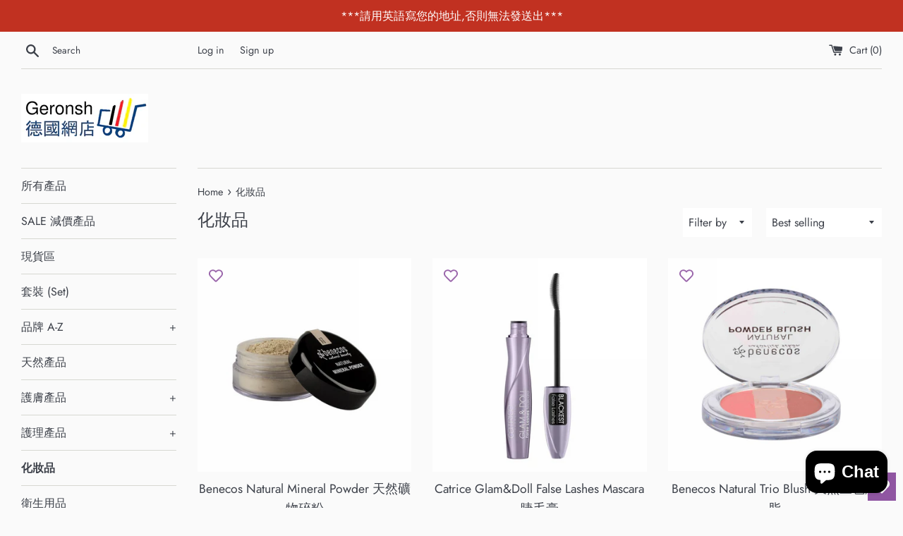

--- FILE ---
content_type: text/html; charset=utf-8
request_url: https://geronshonlineshop.com/en/collections/%E5%8C%96%E5%A6%9D%E5%93%81
body_size: 30246
content:
<!doctype html>
<html class="supports-no-js" lang="en">
<head>
  <meta charset="utf-8">
  <meta http-equiv="X-UA-Compatible" content="IE=edge,chrome=1">
  <meta name="viewport" content="width=device-width,initial-scale=1">
  <meta name="theme-color" content="">
  <link rel="canonical" href="https://geronshonlineshop.com/en/collections/%e5%8c%96%e5%a6%9d%e5%93%81">

  
    <link rel="shortcut icon" href="//geronshonlineshop.com/cdn/shop/files/logo_symbol_32x32.png?v=1615834456" type="image/png" />
  

  <title>
  化妝品 &ndash; Geronsh 德國網店
  </title>

  

  <!-- /snippets/social-meta-tags.liquid -->




<meta property="og:site_name" content="Geronsh 德國網店">
<meta property="og:url" content="https://geronshonlineshop.com/en/collections/%e5%8c%96%e5%a6%9d%e5%93%81">
<meta property="og:title" content="化妝品">
<meta property="og:type" content="product.group">
<meta property="og:description" content="📍店主長居德國
✨護膚品💪🏻保健產品💄化妝品🏡家居產品，等等⋯

(1)🛒在Geronsh網站剷除貨品

(2)📦選擇運貨方式 :
       * 買$680 以下 (有追蹤運輸) : $250運費

     * 買滿$680 (有追蹤運輸) : 免運費

(3) 💰選擇付款方法
(4) ✈️原成付款流程後1-5工作天德國這邊會寄出貨品
(5) ✅大概2-4星期後直接寄到你指定的地址

Geronsh網店已在德國進行商業登記.">





<meta name="twitter:card" content="summary_large_image">
<meta name="twitter:title" content="化妝品">
<meta name="twitter:description" content="📍店主長居德國
✨護膚品💪🏻保健產品💄化妝品🏡家居產品，等等⋯

(1)🛒在Geronsh網站剷除貨品

(2)📦選擇運貨方式 :
       * 買$680 以下 (有追蹤運輸) : $250運費

     * 買滿$680 (有追蹤運輸) : 免運費

(3) 💰選擇付款方法
(4) ✈️原成付款流程後1-5工作天德國這邊會寄出貨品
(5) ✅大概2-4星期後直接寄到你指定的地址

Geronsh網店已在德國進行商業登記.">


  <script>
    document.documentElement.className = document.documentElement.className.replace('supports-no-js', 'supports-js');

    var theme = {
      mapStrings: {
        addressError: "Error looking up that address",
        addressNoResults: "No results for that address",
        addressQueryLimit: "You have exceeded the Google API usage limit. Consider upgrading to a \u003ca href=\"https:\/\/developers.google.com\/maps\/premium\/usage-limits\"\u003ePremium Plan\u003c\/a\u003e.",
        authError: "There was a problem authenticating your Google Maps account."
      }
    }
  </script>

  <link href="//geronshonlineshop.com/cdn/shop/t/3/assets/theme.scss.css?v=31387558390414456011759260599" rel="stylesheet" type="text/css" media="all" />

  <script>window.performance && window.performance.mark && window.performance.mark('shopify.content_for_header.start');</script><meta name="google-site-verification" content="_tjnGpmzQkLNPGY-OShig5QfMNQAlL1G4czJpdYDElQ">
<meta name="facebook-domain-verification" content="b2uzcp9fpr4v0bqggtpqqp68ss3ejy">
<meta id="shopify-digital-wallet" name="shopify-digital-wallet" content="/30174019668/digital_wallets/dialog">
<meta name="shopify-checkout-api-token" content="77a9e4fab555c3c0ebdb13ccab56d35b">
<link rel="alternate" type="application/atom+xml" title="Feed" href="/en/collections/%E5%8C%96%E5%A6%9D%E5%93%81.atom" />
<link rel="next" href="/en/collections/%E5%8C%96%E5%A6%9D%E5%93%81?page=2">
<link rel="alternate" hreflang="x-default" href="https://geronshonlineshop.com/collections/%E5%8C%96%E5%A6%9D%E5%93%81">
<link rel="alternate" hreflang="zh-Hant" href="https://geronshonlineshop.com/collections/%E5%8C%96%E5%A6%9D%E5%93%81">
<link rel="alternate" hreflang="en" href="https://geronshonlineshop.com/en/collections/%E5%8C%96%E5%A6%9D%E5%93%81">
<link rel="alternate" hreflang="zh-Hant-AC" href="https://geronshonlineshop.com/collections/%E5%8C%96%E5%A6%9D%E5%93%81">
<link rel="alternate" hreflang="zh-Hant-AD" href="https://geronshonlineshop.com/collections/%E5%8C%96%E5%A6%9D%E5%93%81">
<link rel="alternate" hreflang="zh-Hant-AE" href="https://geronshonlineshop.com/collections/%E5%8C%96%E5%A6%9D%E5%93%81">
<link rel="alternate" hreflang="zh-Hant-AF" href="https://geronshonlineshop.com/collections/%E5%8C%96%E5%A6%9D%E5%93%81">
<link rel="alternate" hreflang="zh-Hant-AG" href="https://geronshonlineshop.com/collections/%E5%8C%96%E5%A6%9D%E5%93%81">
<link rel="alternate" hreflang="zh-Hant-AI" href="https://geronshonlineshop.com/collections/%E5%8C%96%E5%A6%9D%E5%93%81">
<link rel="alternate" hreflang="zh-Hant-AL" href="https://geronshonlineshop.com/collections/%E5%8C%96%E5%A6%9D%E5%93%81">
<link rel="alternate" hreflang="zh-Hant-AM" href="https://geronshonlineshop.com/collections/%E5%8C%96%E5%A6%9D%E5%93%81">
<link rel="alternate" hreflang="zh-Hant-AO" href="https://geronshonlineshop.com/collections/%E5%8C%96%E5%A6%9D%E5%93%81">
<link rel="alternate" hreflang="zh-Hant-AR" href="https://geronshonlineshop.com/collections/%E5%8C%96%E5%A6%9D%E5%93%81">
<link rel="alternate" hreflang="zh-Hant-AT" href="https://geronshonlineshop.com/collections/%E5%8C%96%E5%A6%9D%E5%93%81">
<link rel="alternate" hreflang="zh-Hant-AU" href="https://geronshonlineshop.com/collections/%E5%8C%96%E5%A6%9D%E5%93%81">
<link rel="alternate" hreflang="zh-Hant-AW" href="https://geronshonlineshop.com/collections/%E5%8C%96%E5%A6%9D%E5%93%81">
<link rel="alternate" hreflang="zh-Hant-AX" href="https://geronshonlineshop.com/collections/%E5%8C%96%E5%A6%9D%E5%93%81">
<link rel="alternate" hreflang="zh-Hant-AZ" href="https://geronshonlineshop.com/collections/%E5%8C%96%E5%A6%9D%E5%93%81">
<link rel="alternate" hreflang="zh-Hant-BA" href="https://geronshonlineshop.com/collections/%E5%8C%96%E5%A6%9D%E5%93%81">
<link rel="alternate" hreflang="zh-Hant-BB" href="https://geronshonlineshop.com/collections/%E5%8C%96%E5%A6%9D%E5%93%81">
<link rel="alternate" hreflang="zh-Hant-BD" href="https://geronshonlineshop.com/collections/%E5%8C%96%E5%A6%9D%E5%93%81">
<link rel="alternate" hreflang="zh-Hant-BE" href="https://geronshonlineshop.com/collections/%E5%8C%96%E5%A6%9D%E5%93%81">
<link rel="alternate" hreflang="zh-Hant-BF" href="https://geronshonlineshop.com/collections/%E5%8C%96%E5%A6%9D%E5%93%81">
<link rel="alternate" hreflang="zh-Hant-BG" href="https://geronshonlineshop.com/collections/%E5%8C%96%E5%A6%9D%E5%93%81">
<link rel="alternate" hreflang="zh-Hant-BH" href="https://geronshonlineshop.com/collections/%E5%8C%96%E5%A6%9D%E5%93%81">
<link rel="alternate" hreflang="zh-Hant-BI" href="https://geronshonlineshop.com/collections/%E5%8C%96%E5%A6%9D%E5%93%81">
<link rel="alternate" hreflang="zh-Hant-BJ" href="https://geronshonlineshop.com/collections/%E5%8C%96%E5%A6%9D%E5%93%81">
<link rel="alternate" hreflang="zh-Hant-BL" href="https://geronshonlineshop.com/collections/%E5%8C%96%E5%A6%9D%E5%93%81">
<link rel="alternate" hreflang="zh-Hant-BM" href="https://geronshonlineshop.com/collections/%E5%8C%96%E5%A6%9D%E5%93%81">
<link rel="alternate" hreflang="zh-Hant-BN" href="https://geronshonlineshop.com/collections/%E5%8C%96%E5%A6%9D%E5%93%81">
<link rel="alternate" hreflang="zh-Hant-BO" href="https://geronshonlineshop.com/collections/%E5%8C%96%E5%A6%9D%E5%93%81">
<link rel="alternate" hreflang="zh-Hant-BQ" href="https://geronshonlineshop.com/collections/%E5%8C%96%E5%A6%9D%E5%93%81">
<link rel="alternate" hreflang="zh-Hant-BR" href="https://geronshonlineshop.com/collections/%E5%8C%96%E5%A6%9D%E5%93%81">
<link rel="alternate" hreflang="zh-Hant-BS" href="https://geronshonlineshop.com/collections/%E5%8C%96%E5%A6%9D%E5%93%81">
<link rel="alternate" hreflang="zh-Hant-BT" href="https://geronshonlineshop.com/collections/%E5%8C%96%E5%A6%9D%E5%93%81">
<link rel="alternate" hreflang="zh-Hant-BW" href="https://geronshonlineshop.com/collections/%E5%8C%96%E5%A6%9D%E5%93%81">
<link rel="alternate" hreflang="zh-Hant-BY" href="https://geronshonlineshop.com/collections/%E5%8C%96%E5%A6%9D%E5%93%81">
<link rel="alternate" hreflang="zh-Hant-BZ" href="https://geronshonlineshop.com/collections/%E5%8C%96%E5%A6%9D%E5%93%81">
<link rel="alternate" hreflang="zh-Hant-CA" href="https://geronshonlineshop.com/collections/%E5%8C%96%E5%A6%9D%E5%93%81">
<link rel="alternate" hreflang="zh-Hant-CC" href="https://geronshonlineshop.com/collections/%E5%8C%96%E5%A6%9D%E5%93%81">
<link rel="alternate" hreflang="zh-Hant-CD" href="https://geronshonlineshop.com/collections/%E5%8C%96%E5%A6%9D%E5%93%81">
<link rel="alternate" hreflang="zh-Hant-CF" href="https://geronshonlineshop.com/collections/%E5%8C%96%E5%A6%9D%E5%93%81">
<link rel="alternate" hreflang="zh-Hant-CG" href="https://geronshonlineshop.com/collections/%E5%8C%96%E5%A6%9D%E5%93%81">
<link rel="alternate" hreflang="zh-Hant-CH" href="https://geronshonlineshop.com/collections/%E5%8C%96%E5%A6%9D%E5%93%81">
<link rel="alternate" hreflang="zh-Hant-CI" href="https://geronshonlineshop.com/collections/%E5%8C%96%E5%A6%9D%E5%93%81">
<link rel="alternate" hreflang="zh-Hant-CK" href="https://geronshonlineshop.com/collections/%E5%8C%96%E5%A6%9D%E5%93%81">
<link rel="alternate" hreflang="zh-Hant-CL" href="https://geronshonlineshop.com/collections/%E5%8C%96%E5%A6%9D%E5%93%81">
<link rel="alternate" hreflang="zh-Hant-CM" href="https://geronshonlineshop.com/collections/%E5%8C%96%E5%A6%9D%E5%93%81">
<link rel="alternate" hreflang="zh-Hant-CN" href="https://geronshonlineshop.com/collections/%E5%8C%96%E5%A6%9D%E5%93%81">
<link rel="alternate" hreflang="zh-Hant-CO" href="https://geronshonlineshop.com/collections/%E5%8C%96%E5%A6%9D%E5%93%81">
<link rel="alternate" hreflang="zh-Hant-CR" href="https://geronshonlineshop.com/collections/%E5%8C%96%E5%A6%9D%E5%93%81">
<link rel="alternate" hreflang="zh-Hant-CV" href="https://geronshonlineshop.com/collections/%E5%8C%96%E5%A6%9D%E5%93%81">
<link rel="alternate" hreflang="zh-Hant-CW" href="https://geronshonlineshop.com/collections/%E5%8C%96%E5%A6%9D%E5%93%81">
<link rel="alternate" hreflang="zh-Hant-CX" href="https://geronshonlineshop.com/collections/%E5%8C%96%E5%A6%9D%E5%93%81">
<link rel="alternate" hreflang="zh-Hant-CY" href="https://geronshonlineshop.com/collections/%E5%8C%96%E5%A6%9D%E5%93%81">
<link rel="alternate" hreflang="zh-Hant-CZ" href="https://geronshonlineshop.com/collections/%E5%8C%96%E5%A6%9D%E5%93%81">
<link rel="alternate" hreflang="zh-Hant-DE" href="https://geronshonlineshop.com/collections/%E5%8C%96%E5%A6%9D%E5%93%81">
<link rel="alternate" hreflang="zh-Hant-DJ" href="https://geronshonlineshop.com/collections/%E5%8C%96%E5%A6%9D%E5%93%81">
<link rel="alternate" hreflang="zh-Hant-DK" href="https://geronshonlineshop.com/collections/%E5%8C%96%E5%A6%9D%E5%93%81">
<link rel="alternate" hreflang="zh-Hant-DM" href="https://geronshonlineshop.com/collections/%E5%8C%96%E5%A6%9D%E5%93%81">
<link rel="alternate" hreflang="zh-Hant-DO" href="https://geronshonlineshop.com/collections/%E5%8C%96%E5%A6%9D%E5%93%81">
<link rel="alternate" hreflang="zh-Hant-DZ" href="https://geronshonlineshop.com/collections/%E5%8C%96%E5%A6%9D%E5%93%81">
<link rel="alternate" hreflang="zh-Hant-EC" href="https://geronshonlineshop.com/collections/%E5%8C%96%E5%A6%9D%E5%93%81">
<link rel="alternate" hreflang="zh-Hant-EE" href="https://geronshonlineshop.com/collections/%E5%8C%96%E5%A6%9D%E5%93%81">
<link rel="alternate" hreflang="zh-Hant-EG" href="https://geronshonlineshop.com/collections/%E5%8C%96%E5%A6%9D%E5%93%81">
<link rel="alternate" hreflang="zh-Hant-EH" href="https://geronshonlineshop.com/collections/%E5%8C%96%E5%A6%9D%E5%93%81">
<link rel="alternate" hreflang="zh-Hant-ER" href="https://geronshonlineshop.com/collections/%E5%8C%96%E5%A6%9D%E5%93%81">
<link rel="alternate" hreflang="zh-Hant-ES" href="https://geronshonlineshop.com/collections/%E5%8C%96%E5%A6%9D%E5%93%81">
<link rel="alternate" hreflang="zh-Hant-ET" href="https://geronshonlineshop.com/collections/%E5%8C%96%E5%A6%9D%E5%93%81">
<link rel="alternate" hreflang="zh-Hant-FI" href="https://geronshonlineshop.com/collections/%E5%8C%96%E5%A6%9D%E5%93%81">
<link rel="alternate" hreflang="zh-Hant-FJ" href="https://geronshonlineshop.com/collections/%E5%8C%96%E5%A6%9D%E5%93%81">
<link rel="alternate" hreflang="zh-Hant-FK" href="https://geronshonlineshop.com/collections/%E5%8C%96%E5%A6%9D%E5%93%81">
<link rel="alternate" hreflang="zh-Hant-FO" href="https://geronshonlineshop.com/collections/%E5%8C%96%E5%A6%9D%E5%93%81">
<link rel="alternate" hreflang="zh-Hant-FR" href="https://geronshonlineshop.com/collections/%E5%8C%96%E5%A6%9D%E5%93%81">
<link rel="alternate" hreflang="zh-Hant-GA" href="https://geronshonlineshop.com/collections/%E5%8C%96%E5%A6%9D%E5%93%81">
<link rel="alternate" hreflang="zh-Hant-GB" href="https://geronshonlineshop.com/collections/%E5%8C%96%E5%A6%9D%E5%93%81">
<link rel="alternate" hreflang="zh-Hant-GD" href="https://geronshonlineshop.com/collections/%E5%8C%96%E5%A6%9D%E5%93%81">
<link rel="alternate" hreflang="zh-Hant-GE" href="https://geronshonlineshop.com/collections/%E5%8C%96%E5%A6%9D%E5%93%81">
<link rel="alternate" hreflang="zh-Hant-GF" href="https://geronshonlineshop.com/collections/%E5%8C%96%E5%A6%9D%E5%93%81">
<link rel="alternate" hreflang="zh-Hant-GG" href="https://geronshonlineshop.com/collections/%E5%8C%96%E5%A6%9D%E5%93%81">
<link rel="alternate" hreflang="zh-Hant-GH" href="https://geronshonlineshop.com/collections/%E5%8C%96%E5%A6%9D%E5%93%81">
<link rel="alternate" hreflang="zh-Hant-GI" href="https://geronshonlineshop.com/collections/%E5%8C%96%E5%A6%9D%E5%93%81">
<link rel="alternate" hreflang="zh-Hant-GL" href="https://geronshonlineshop.com/collections/%E5%8C%96%E5%A6%9D%E5%93%81">
<link rel="alternate" hreflang="zh-Hant-GM" href="https://geronshonlineshop.com/collections/%E5%8C%96%E5%A6%9D%E5%93%81">
<link rel="alternate" hreflang="zh-Hant-GN" href="https://geronshonlineshop.com/collections/%E5%8C%96%E5%A6%9D%E5%93%81">
<link rel="alternate" hreflang="zh-Hant-GP" href="https://geronshonlineshop.com/collections/%E5%8C%96%E5%A6%9D%E5%93%81">
<link rel="alternate" hreflang="zh-Hant-GQ" href="https://geronshonlineshop.com/collections/%E5%8C%96%E5%A6%9D%E5%93%81">
<link rel="alternate" hreflang="zh-Hant-GR" href="https://geronshonlineshop.com/collections/%E5%8C%96%E5%A6%9D%E5%93%81">
<link rel="alternate" hreflang="zh-Hant-GS" href="https://geronshonlineshop.com/collections/%E5%8C%96%E5%A6%9D%E5%93%81">
<link rel="alternate" hreflang="zh-Hant-GT" href="https://geronshonlineshop.com/collections/%E5%8C%96%E5%A6%9D%E5%93%81">
<link rel="alternate" hreflang="zh-Hant-GW" href="https://geronshonlineshop.com/collections/%E5%8C%96%E5%A6%9D%E5%93%81">
<link rel="alternate" hreflang="zh-Hant-GY" href="https://geronshonlineshop.com/collections/%E5%8C%96%E5%A6%9D%E5%93%81">
<link rel="alternate" hreflang="zh-Hant-HK" href="https://geronshonlineshop.com/collections/%E5%8C%96%E5%A6%9D%E5%93%81">
<link rel="alternate" hreflang="zh-Hant-HN" href="https://geronshonlineshop.com/collections/%E5%8C%96%E5%A6%9D%E5%93%81">
<link rel="alternate" hreflang="zh-Hant-HR" href="https://geronshonlineshop.com/collections/%E5%8C%96%E5%A6%9D%E5%93%81">
<link rel="alternate" hreflang="zh-Hant-HT" href="https://geronshonlineshop.com/collections/%E5%8C%96%E5%A6%9D%E5%93%81">
<link rel="alternate" hreflang="zh-Hant-HU" href="https://geronshonlineshop.com/collections/%E5%8C%96%E5%A6%9D%E5%93%81">
<link rel="alternate" hreflang="zh-Hant-ID" href="https://geronshonlineshop.com/collections/%E5%8C%96%E5%A6%9D%E5%93%81">
<link rel="alternate" hreflang="zh-Hant-IE" href="https://geronshonlineshop.com/collections/%E5%8C%96%E5%A6%9D%E5%93%81">
<link rel="alternate" hreflang="zh-Hant-IL" href="https://geronshonlineshop.com/collections/%E5%8C%96%E5%A6%9D%E5%93%81">
<link rel="alternate" hreflang="zh-Hant-IM" href="https://geronshonlineshop.com/collections/%E5%8C%96%E5%A6%9D%E5%93%81">
<link rel="alternate" hreflang="zh-Hant-IN" href="https://geronshonlineshop.com/collections/%E5%8C%96%E5%A6%9D%E5%93%81">
<link rel="alternate" hreflang="zh-Hant-IO" href="https://geronshonlineshop.com/collections/%E5%8C%96%E5%A6%9D%E5%93%81">
<link rel="alternate" hreflang="zh-Hant-IQ" href="https://geronshonlineshop.com/collections/%E5%8C%96%E5%A6%9D%E5%93%81">
<link rel="alternate" hreflang="zh-Hant-IS" href="https://geronshonlineshop.com/collections/%E5%8C%96%E5%A6%9D%E5%93%81">
<link rel="alternate" hreflang="zh-Hant-IT" href="https://geronshonlineshop.com/collections/%E5%8C%96%E5%A6%9D%E5%93%81">
<link rel="alternate" hreflang="zh-Hant-JE" href="https://geronshonlineshop.com/collections/%E5%8C%96%E5%A6%9D%E5%93%81">
<link rel="alternate" hreflang="zh-Hant-JM" href="https://geronshonlineshop.com/collections/%E5%8C%96%E5%A6%9D%E5%93%81">
<link rel="alternate" hreflang="zh-Hant-JO" href="https://geronshonlineshop.com/collections/%E5%8C%96%E5%A6%9D%E5%93%81">
<link rel="alternate" hreflang="zh-Hant-JP" href="https://geronshonlineshop.com/collections/%E5%8C%96%E5%A6%9D%E5%93%81">
<link rel="alternate" hreflang="zh-Hant-KE" href="https://geronshonlineshop.com/collections/%E5%8C%96%E5%A6%9D%E5%93%81">
<link rel="alternate" hreflang="zh-Hant-KG" href="https://geronshonlineshop.com/collections/%E5%8C%96%E5%A6%9D%E5%93%81">
<link rel="alternate" hreflang="zh-Hant-KH" href="https://geronshonlineshop.com/collections/%E5%8C%96%E5%A6%9D%E5%93%81">
<link rel="alternate" hreflang="zh-Hant-KI" href="https://geronshonlineshop.com/collections/%E5%8C%96%E5%A6%9D%E5%93%81">
<link rel="alternate" hreflang="zh-Hant-KM" href="https://geronshonlineshop.com/collections/%E5%8C%96%E5%A6%9D%E5%93%81">
<link rel="alternate" hreflang="zh-Hant-KN" href="https://geronshonlineshop.com/collections/%E5%8C%96%E5%A6%9D%E5%93%81">
<link rel="alternate" hreflang="zh-Hant-KR" href="https://geronshonlineshop.com/collections/%E5%8C%96%E5%A6%9D%E5%93%81">
<link rel="alternate" hreflang="zh-Hant-KW" href="https://geronshonlineshop.com/collections/%E5%8C%96%E5%A6%9D%E5%93%81">
<link rel="alternate" hreflang="zh-Hant-KY" href="https://geronshonlineshop.com/collections/%E5%8C%96%E5%A6%9D%E5%93%81">
<link rel="alternate" hreflang="zh-Hant-KZ" href="https://geronshonlineshop.com/collections/%E5%8C%96%E5%A6%9D%E5%93%81">
<link rel="alternate" hreflang="zh-Hant-LA" href="https://geronshonlineshop.com/collections/%E5%8C%96%E5%A6%9D%E5%93%81">
<link rel="alternate" hreflang="zh-Hant-LB" href="https://geronshonlineshop.com/collections/%E5%8C%96%E5%A6%9D%E5%93%81">
<link rel="alternate" hreflang="zh-Hant-LC" href="https://geronshonlineshop.com/collections/%E5%8C%96%E5%A6%9D%E5%93%81">
<link rel="alternate" hreflang="zh-Hant-LI" href="https://geronshonlineshop.com/collections/%E5%8C%96%E5%A6%9D%E5%93%81">
<link rel="alternate" hreflang="zh-Hant-LK" href="https://geronshonlineshop.com/collections/%E5%8C%96%E5%A6%9D%E5%93%81">
<link rel="alternate" hreflang="zh-Hant-LR" href="https://geronshonlineshop.com/collections/%E5%8C%96%E5%A6%9D%E5%93%81">
<link rel="alternate" hreflang="zh-Hant-LS" href="https://geronshonlineshop.com/collections/%E5%8C%96%E5%A6%9D%E5%93%81">
<link rel="alternate" hreflang="zh-Hant-LT" href="https://geronshonlineshop.com/collections/%E5%8C%96%E5%A6%9D%E5%93%81">
<link rel="alternate" hreflang="zh-Hant-LU" href="https://geronshonlineshop.com/collections/%E5%8C%96%E5%A6%9D%E5%93%81">
<link rel="alternate" hreflang="zh-Hant-LV" href="https://geronshonlineshop.com/collections/%E5%8C%96%E5%A6%9D%E5%93%81">
<link rel="alternate" hreflang="zh-Hant-LY" href="https://geronshonlineshop.com/collections/%E5%8C%96%E5%A6%9D%E5%93%81">
<link rel="alternate" hreflang="zh-Hant-MA" href="https://geronshonlineshop.com/collections/%E5%8C%96%E5%A6%9D%E5%93%81">
<link rel="alternate" hreflang="zh-Hant-MC" href="https://geronshonlineshop.com/collections/%E5%8C%96%E5%A6%9D%E5%93%81">
<link rel="alternate" hreflang="zh-Hant-MD" href="https://geronshonlineshop.com/collections/%E5%8C%96%E5%A6%9D%E5%93%81">
<link rel="alternate" hreflang="zh-Hant-ME" href="https://geronshonlineshop.com/collections/%E5%8C%96%E5%A6%9D%E5%93%81">
<link rel="alternate" hreflang="zh-Hant-MF" href="https://geronshonlineshop.com/collections/%E5%8C%96%E5%A6%9D%E5%93%81">
<link rel="alternate" hreflang="zh-Hant-MG" href="https://geronshonlineshop.com/collections/%E5%8C%96%E5%A6%9D%E5%93%81">
<link rel="alternate" hreflang="zh-Hant-MK" href="https://geronshonlineshop.com/collections/%E5%8C%96%E5%A6%9D%E5%93%81">
<link rel="alternate" hreflang="zh-Hant-ML" href="https://geronshonlineshop.com/collections/%E5%8C%96%E5%A6%9D%E5%93%81">
<link rel="alternate" hreflang="zh-Hant-MM" href="https://geronshonlineshop.com/collections/%E5%8C%96%E5%A6%9D%E5%93%81">
<link rel="alternate" hreflang="zh-Hant-MN" href="https://geronshonlineshop.com/collections/%E5%8C%96%E5%A6%9D%E5%93%81">
<link rel="alternate" hreflang="zh-Hant-MO" href="https://geronshonlineshop.com/collections/%E5%8C%96%E5%A6%9D%E5%93%81">
<link rel="alternate" hreflang="zh-Hant-MQ" href="https://geronshonlineshop.com/collections/%E5%8C%96%E5%A6%9D%E5%93%81">
<link rel="alternate" hreflang="zh-Hant-MR" href="https://geronshonlineshop.com/collections/%E5%8C%96%E5%A6%9D%E5%93%81">
<link rel="alternate" hreflang="zh-Hant-MS" href="https://geronshonlineshop.com/collections/%E5%8C%96%E5%A6%9D%E5%93%81">
<link rel="alternate" hreflang="zh-Hant-MT" href="https://geronshonlineshop.com/collections/%E5%8C%96%E5%A6%9D%E5%93%81">
<link rel="alternate" hreflang="zh-Hant-MU" href="https://geronshonlineshop.com/collections/%E5%8C%96%E5%A6%9D%E5%93%81">
<link rel="alternate" hreflang="zh-Hant-MV" href="https://geronshonlineshop.com/collections/%E5%8C%96%E5%A6%9D%E5%93%81">
<link rel="alternate" hreflang="zh-Hant-MW" href="https://geronshonlineshop.com/collections/%E5%8C%96%E5%A6%9D%E5%93%81">
<link rel="alternate" hreflang="zh-Hant-MX" href="https://geronshonlineshop.com/collections/%E5%8C%96%E5%A6%9D%E5%93%81">
<link rel="alternate" hreflang="zh-Hant-MY" href="https://geronshonlineshop.com/collections/%E5%8C%96%E5%A6%9D%E5%93%81">
<link rel="alternate" hreflang="zh-Hant-MZ" href="https://geronshonlineshop.com/collections/%E5%8C%96%E5%A6%9D%E5%93%81">
<link rel="alternate" hreflang="zh-Hant-NA" href="https://geronshonlineshop.com/collections/%E5%8C%96%E5%A6%9D%E5%93%81">
<link rel="alternate" hreflang="zh-Hant-NC" href="https://geronshonlineshop.com/collections/%E5%8C%96%E5%A6%9D%E5%93%81">
<link rel="alternate" hreflang="zh-Hant-NE" href="https://geronshonlineshop.com/collections/%E5%8C%96%E5%A6%9D%E5%93%81">
<link rel="alternate" hreflang="zh-Hant-NF" href="https://geronshonlineshop.com/collections/%E5%8C%96%E5%A6%9D%E5%93%81">
<link rel="alternate" hreflang="zh-Hant-NG" href="https://geronshonlineshop.com/collections/%E5%8C%96%E5%A6%9D%E5%93%81">
<link rel="alternate" hreflang="zh-Hant-NI" href="https://geronshonlineshop.com/collections/%E5%8C%96%E5%A6%9D%E5%93%81">
<link rel="alternate" hreflang="zh-Hant-NL" href="https://geronshonlineshop.com/collections/%E5%8C%96%E5%A6%9D%E5%93%81">
<link rel="alternate" hreflang="zh-Hant-NO" href="https://geronshonlineshop.com/collections/%E5%8C%96%E5%A6%9D%E5%93%81">
<link rel="alternate" hreflang="zh-Hant-NP" href="https://geronshonlineshop.com/collections/%E5%8C%96%E5%A6%9D%E5%93%81">
<link rel="alternate" hreflang="zh-Hant-NR" href="https://geronshonlineshop.com/collections/%E5%8C%96%E5%A6%9D%E5%93%81">
<link rel="alternate" hreflang="zh-Hant-NU" href="https://geronshonlineshop.com/collections/%E5%8C%96%E5%A6%9D%E5%93%81">
<link rel="alternate" hreflang="zh-Hant-NZ" href="https://geronshonlineshop.com/collections/%E5%8C%96%E5%A6%9D%E5%93%81">
<link rel="alternate" hreflang="zh-Hant-OM" href="https://geronshonlineshop.com/collections/%E5%8C%96%E5%A6%9D%E5%93%81">
<link rel="alternate" hreflang="zh-Hant-PA" href="https://geronshonlineshop.com/collections/%E5%8C%96%E5%A6%9D%E5%93%81">
<link rel="alternate" hreflang="zh-Hant-PE" href="https://geronshonlineshop.com/collections/%E5%8C%96%E5%A6%9D%E5%93%81">
<link rel="alternate" hreflang="zh-Hant-PF" href="https://geronshonlineshop.com/collections/%E5%8C%96%E5%A6%9D%E5%93%81">
<link rel="alternate" hreflang="zh-Hant-PG" href="https://geronshonlineshop.com/collections/%E5%8C%96%E5%A6%9D%E5%93%81">
<link rel="alternate" hreflang="zh-Hant-PH" href="https://geronshonlineshop.com/collections/%E5%8C%96%E5%A6%9D%E5%93%81">
<link rel="alternate" hreflang="zh-Hant-PK" href="https://geronshonlineshop.com/collections/%E5%8C%96%E5%A6%9D%E5%93%81">
<link rel="alternate" hreflang="zh-Hant-PL" href="https://geronshonlineshop.com/collections/%E5%8C%96%E5%A6%9D%E5%93%81">
<link rel="alternate" hreflang="zh-Hant-PM" href="https://geronshonlineshop.com/collections/%E5%8C%96%E5%A6%9D%E5%93%81">
<link rel="alternate" hreflang="zh-Hant-PN" href="https://geronshonlineshop.com/collections/%E5%8C%96%E5%A6%9D%E5%93%81">
<link rel="alternate" hreflang="zh-Hant-PS" href="https://geronshonlineshop.com/collections/%E5%8C%96%E5%A6%9D%E5%93%81">
<link rel="alternate" hreflang="zh-Hant-PT" href="https://geronshonlineshop.com/collections/%E5%8C%96%E5%A6%9D%E5%93%81">
<link rel="alternate" hreflang="zh-Hant-PY" href="https://geronshonlineshop.com/collections/%E5%8C%96%E5%A6%9D%E5%93%81">
<link rel="alternate" hreflang="zh-Hant-QA" href="https://geronshonlineshop.com/collections/%E5%8C%96%E5%A6%9D%E5%93%81">
<link rel="alternate" hreflang="zh-Hant-RE" href="https://geronshonlineshop.com/collections/%E5%8C%96%E5%A6%9D%E5%93%81">
<link rel="alternate" hreflang="zh-Hant-RO" href="https://geronshonlineshop.com/collections/%E5%8C%96%E5%A6%9D%E5%93%81">
<link rel="alternate" hreflang="zh-Hant-RS" href="https://geronshonlineshop.com/collections/%E5%8C%96%E5%A6%9D%E5%93%81">
<link rel="alternate" hreflang="zh-Hant-RU" href="https://geronshonlineshop.com/collections/%E5%8C%96%E5%A6%9D%E5%93%81">
<link rel="alternate" hreflang="zh-Hant-RW" href="https://geronshonlineshop.com/collections/%E5%8C%96%E5%A6%9D%E5%93%81">
<link rel="alternate" hreflang="zh-Hant-SA" href="https://geronshonlineshop.com/collections/%E5%8C%96%E5%A6%9D%E5%93%81">
<link rel="alternate" hreflang="zh-Hant-SB" href="https://geronshonlineshop.com/collections/%E5%8C%96%E5%A6%9D%E5%93%81">
<link rel="alternate" hreflang="zh-Hant-SC" href="https://geronshonlineshop.com/collections/%E5%8C%96%E5%A6%9D%E5%93%81">
<link rel="alternate" hreflang="zh-Hant-SD" href="https://geronshonlineshop.com/collections/%E5%8C%96%E5%A6%9D%E5%93%81">
<link rel="alternate" hreflang="zh-Hant-SE" href="https://geronshonlineshop.com/collections/%E5%8C%96%E5%A6%9D%E5%93%81">
<link rel="alternate" hreflang="zh-Hant-SG" href="https://geronshonlineshop.com/collections/%E5%8C%96%E5%A6%9D%E5%93%81">
<link rel="alternate" hreflang="zh-Hant-SH" href="https://geronshonlineshop.com/collections/%E5%8C%96%E5%A6%9D%E5%93%81">
<link rel="alternate" hreflang="zh-Hant-SI" href="https://geronshonlineshop.com/collections/%E5%8C%96%E5%A6%9D%E5%93%81">
<link rel="alternate" hreflang="zh-Hant-SJ" href="https://geronshonlineshop.com/collections/%E5%8C%96%E5%A6%9D%E5%93%81">
<link rel="alternate" hreflang="zh-Hant-SK" href="https://geronshonlineshop.com/collections/%E5%8C%96%E5%A6%9D%E5%93%81">
<link rel="alternate" hreflang="zh-Hant-SL" href="https://geronshonlineshop.com/collections/%E5%8C%96%E5%A6%9D%E5%93%81">
<link rel="alternate" hreflang="zh-Hant-SM" href="https://geronshonlineshop.com/collections/%E5%8C%96%E5%A6%9D%E5%93%81">
<link rel="alternate" hreflang="zh-Hant-SN" href="https://geronshonlineshop.com/collections/%E5%8C%96%E5%A6%9D%E5%93%81">
<link rel="alternate" hreflang="zh-Hant-SO" href="https://geronshonlineshop.com/collections/%E5%8C%96%E5%A6%9D%E5%93%81">
<link rel="alternate" hreflang="zh-Hant-SR" href="https://geronshonlineshop.com/collections/%E5%8C%96%E5%A6%9D%E5%93%81">
<link rel="alternate" hreflang="zh-Hant-SS" href="https://geronshonlineshop.com/collections/%E5%8C%96%E5%A6%9D%E5%93%81">
<link rel="alternate" hreflang="zh-Hant-ST" href="https://geronshonlineshop.com/collections/%E5%8C%96%E5%A6%9D%E5%93%81">
<link rel="alternate" hreflang="zh-Hant-SV" href="https://geronshonlineshop.com/collections/%E5%8C%96%E5%A6%9D%E5%93%81">
<link rel="alternate" hreflang="zh-Hant-SX" href="https://geronshonlineshop.com/collections/%E5%8C%96%E5%A6%9D%E5%93%81">
<link rel="alternate" hreflang="zh-Hant-SZ" href="https://geronshonlineshop.com/collections/%E5%8C%96%E5%A6%9D%E5%93%81">
<link rel="alternate" hreflang="zh-Hant-TA" href="https://geronshonlineshop.com/collections/%E5%8C%96%E5%A6%9D%E5%93%81">
<link rel="alternate" hreflang="zh-Hant-TC" href="https://geronshonlineshop.com/collections/%E5%8C%96%E5%A6%9D%E5%93%81">
<link rel="alternate" hreflang="zh-Hant-TD" href="https://geronshonlineshop.com/collections/%E5%8C%96%E5%A6%9D%E5%93%81">
<link rel="alternate" hreflang="zh-Hant-TF" href="https://geronshonlineshop.com/collections/%E5%8C%96%E5%A6%9D%E5%93%81">
<link rel="alternate" hreflang="zh-Hant-TG" href="https://geronshonlineshop.com/collections/%E5%8C%96%E5%A6%9D%E5%93%81">
<link rel="alternate" hreflang="zh-Hant-TH" href="https://geronshonlineshop.com/collections/%E5%8C%96%E5%A6%9D%E5%93%81">
<link rel="alternate" hreflang="zh-Hant-TJ" href="https://geronshonlineshop.com/collections/%E5%8C%96%E5%A6%9D%E5%93%81">
<link rel="alternate" hreflang="zh-Hant-TK" href="https://geronshonlineshop.com/collections/%E5%8C%96%E5%A6%9D%E5%93%81">
<link rel="alternate" hreflang="zh-Hant-TL" href="https://geronshonlineshop.com/collections/%E5%8C%96%E5%A6%9D%E5%93%81">
<link rel="alternate" hreflang="zh-Hant-TM" href="https://geronshonlineshop.com/collections/%E5%8C%96%E5%A6%9D%E5%93%81">
<link rel="alternate" hreflang="zh-Hant-TN" href="https://geronshonlineshop.com/collections/%E5%8C%96%E5%A6%9D%E5%93%81">
<link rel="alternate" hreflang="zh-Hant-TO" href="https://geronshonlineshop.com/collections/%E5%8C%96%E5%A6%9D%E5%93%81">
<link rel="alternate" hreflang="zh-Hant-TR" href="https://geronshonlineshop.com/collections/%E5%8C%96%E5%A6%9D%E5%93%81">
<link rel="alternate" hreflang="zh-Hant-TT" href="https://geronshonlineshop.com/collections/%E5%8C%96%E5%A6%9D%E5%93%81">
<link rel="alternate" hreflang="zh-Hant-TV" href="https://geronshonlineshop.com/collections/%E5%8C%96%E5%A6%9D%E5%93%81">
<link rel="alternate" hreflang="zh-Hant-TW" href="https://geronshonlineshop.com/collections/%E5%8C%96%E5%A6%9D%E5%93%81">
<link rel="alternate" hreflang="zh-Hant-TZ" href="https://geronshonlineshop.com/collections/%E5%8C%96%E5%A6%9D%E5%93%81">
<link rel="alternate" hreflang="zh-Hant-UA" href="https://geronshonlineshop.com/collections/%E5%8C%96%E5%A6%9D%E5%93%81">
<link rel="alternate" hreflang="zh-Hant-UG" href="https://geronshonlineshop.com/collections/%E5%8C%96%E5%A6%9D%E5%93%81">
<link rel="alternate" hreflang="zh-Hant-UM" href="https://geronshonlineshop.com/collections/%E5%8C%96%E5%A6%9D%E5%93%81">
<link rel="alternate" hreflang="zh-Hant-US" href="https://geronshonlineshop.com/collections/%E5%8C%96%E5%A6%9D%E5%93%81">
<link rel="alternate" hreflang="zh-Hant-UY" href="https://geronshonlineshop.com/collections/%E5%8C%96%E5%A6%9D%E5%93%81">
<link rel="alternate" hreflang="zh-Hant-UZ" href="https://geronshonlineshop.com/collections/%E5%8C%96%E5%A6%9D%E5%93%81">
<link rel="alternate" hreflang="zh-Hant-VA" href="https://geronshonlineshop.com/collections/%E5%8C%96%E5%A6%9D%E5%93%81">
<link rel="alternate" hreflang="zh-Hant-VC" href="https://geronshonlineshop.com/collections/%E5%8C%96%E5%A6%9D%E5%93%81">
<link rel="alternate" hreflang="zh-Hant-VE" href="https://geronshonlineshop.com/collections/%E5%8C%96%E5%A6%9D%E5%93%81">
<link rel="alternate" hreflang="zh-Hant-VG" href="https://geronshonlineshop.com/collections/%E5%8C%96%E5%A6%9D%E5%93%81">
<link rel="alternate" hreflang="zh-Hant-VN" href="https://geronshonlineshop.com/collections/%E5%8C%96%E5%A6%9D%E5%93%81">
<link rel="alternate" hreflang="zh-Hant-VU" href="https://geronshonlineshop.com/collections/%E5%8C%96%E5%A6%9D%E5%93%81">
<link rel="alternate" hreflang="zh-Hant-WF" href="https://geronshonlineshop.com/collections/%E5%8C%96%E5%A6%9D%E5%93%81">
<link rel="alternate" hreflang="zh-Hant-WS" href="https://geronshonlineshop.com/collections/%E5%8C%96%E5%A6%9D%E5%93%81">
<link rel="alternate" hreflang="zh-Hant-XK" href="https://geronshonlineshop.com/collections/%E5%8C%96%E5%A6%9D%E5%93%81">
<link rel="alternate" hreflang="zh-Hant-YE" href="https://geronshonlineshop.com/collections/%E5%8C%96%E5%A6%9D%E5%93%81">
<link rel="alternate" hreflang="zh-Hant-YT" href="https://geronshonlineshop.com/collections/%E5%8C%96%E5%A6%9D%E5%93%81">
<link rel="alternate" hreflang="zh-Hant-ZA" href="https://geronshonlineshop.com/collections/%E5%8C%96%E5%A6%9D%E5%93%81">
<link rel="alternate" hreflang="zh-Hant-ZM" href="https://geronshonlineshop.com/collections/%E5%8C%96%E5%A6%9D%E5%93%81">
<link rel="alternate" hreflang="zh-Hant-ZW" href="https://geronshonlineshop.com/collections/%E5%8C%96%E5%A6%9D%E5%93%81">
<link rel="alternate" type="application/json+oembed" href="https://geronshonlineshop.com/en/collections/%e5%8c%96%e5%a6%9d%e5%93%81.oembed">
<script async="async" src="/checkouts/internal/preloads.js?locale=en-HK"></script>
<link rel="preconnect" href="https://shop.app" crossorigin="anonymous">
<script async="async" src="https://shop.app/checkouts/internal/preloads.js?locale=en-HK&shop_id=30174019668" crossorigin="anonymous"></script>
<script id="apple-pay-shop-capabilities" type="application/json">{"shopId":30174019668,"countryCode":"DE","currencyCode":"HKD","merchantCapabilities":["supports3DS"],"merchantId":"gid:\/\/shopify\/Shop\/30174019668","merchantName":"Geronsh 德國網店","requiredBillingContactFields":["postalAddress","email","phone"],"requiredShippingContactFields":["postalAddress","email","phone"],"shippingType":"shipping","supportedNetworks":["visa","masterCard","amex"],"total":{"type":"pending","label":"Geronsh 德國網店","amount":"1.00"},"shopifyPaymentsEnabled":true,"supportsSubscriptions":true}</script>
<script id="shopify-features" type="application/json">{"accessToken":"77a9e4fab555c3c0ebdb13ccab56d35b","betas":["rich-media-storefront-analytics"],"domain":"geronshonlineshop.com","predictiveSearch":false,"shopId":30174019668,"locale":"en"}</script>
<script>var Shopify = Shopify || {};
Shopify.shop = "geronsh.myshopify.com";
Shopify.locale = "en";
Shopify.currency = {"active":"HKD","rate":"1.0"};
Shopify.country = "HK";
Shopify.theme = {"name":"Simple","id":82769248340,"schema_name":"Simple","schema_version":"11.1.7","theme_store_id":578,"role":"main"};
Shopify.theme.handle = "null";
Shopify.theme.style = {"id":null,"handle":null};
Shopify.cdnHost = "geronshonlineshop.com/cdn";
Shopify.routes = Shopify.routes || {};
Shopify.routes.root = "/en/";</script>
<script type="module">!function(o){(o.Shopify=o.Shopify||{}).modules=!0}(window);</script>
<script>!function(o){function n(){var o=[];function n(){o.push(Array.prototype.slice.apply(arguments))}return n.q=o,n}var t=o.Shopify=o.Shopify||{};t.loadFeatures=n(),t.autoloadFeatures=n()}(window);</script>
<script>
  window.ShopifyPay = window.ShopifyPay || {};
  window.ShopifyPay.apiHost = "shop.app\/pay";
  window.ShopifyPay.redirectState = null;
</script>
<script id="shop-js-analytics" type="application/json">{"pageType":"collection"}</script>
<script defer="defer" async type="module" src="//geronshonlineshop.com/cdn/shopifycloud/shop-js/modules/v2/client.init-shop-cart-sync_BT-GjEfc.en.esm.js"></script>
<script defer="defer" async type="module" src="//geronshonlineshop.com/cdn/shopifycloud/shop-js/modules/v2/chunk.common_D58fp_Oc.esm.js"></script>
<script defer="defer" async type="module" src="//geronshonlineshop.com/cdn/shopifycloud/shop-js/modules/v2/chunk.modal_xMitdFEc.esm.js"></script>
<script type="module">
  await import("//geronshonlineshop.com/cdn/shopifycloud/shop-js/modules/v2/client.init-shop-cart-sync_BT-GjEfc.en.esm.js");
await import("//geronshonlineshop.com/cdn/shopifycloud/shop-js/modules/v2/chunk.common_D58fp_Oc.esm.js");
await import("//geronshonlineshop.com/cdn/shopifycloud/shop-js/modules/v2/chunk.modal_xMitdFEc.esm.js");

  window.Shopify.SignInWithShop?.initShopCartSync?.({"fedCMEnabled":true,"windoidEnabled":true});

</script>
<script>
  window.Shopify = window.Shopify || {};
  if (!window.Shopify.featureAssets) window.Shopify.featureAssets = {};
  window.Shopify.featureAssets['shop-js'] = {"shop-cart-sync":["modules/v2/client.shop-cart-sync_DZOKe7Ll.en.esm.js","modules/v2/chunk.common_D58fp_Oc.esm.js","modules/v2/chunk.modal_xMitdFEc.esm.js"],"init-fed-cm":["modules/v2/client.init-fed-cm_B6oLuCjv.en.esm.js","modules/v2/chunk.common_D58fp_Oc.esm.js","modules/v2/chunk.modal_xMitdFEc.esm.js"],"shop-cash-offers":["modules/v2/client.shop-cash-offers_D2sdYoxE.en.esm.js","modules/v2/chunk.common_D58fp_Oc.esm.js","modules/v2/chunk.modal_xMitdFEc.esm.js"],"shop-login-button":["modules/v2/client.shop-login-button_QeVjl5Y3.en.esm.js","modules/v2/chunk.common_D58fp_Oc.esm.js","modules/v2/chunk.modal_xMitdFEc.esm.js"],"pay-button":["modules/v2/client.pay-button_DXTOsIq6.en.esm.js","modules/v2/chunk.common_D58fp_Oc.esm.js","modules/v2/chunk.modal_xMitdFEc.esm.js"],"shop-button":["modules/v2/client.shop-button_DQZHx9pm.en.esm.js","modules/v2/chunk.common_D58fp_Oc.esm.js","modules/v2/chunk.modal_xMitdFEc.esm.js"],"avatar":["modules/v2/client.avatar_BTnouDA3.en.esm.js"],"init-windoid":["modules/v2/client.init-windoid_CR1B-cfM.en.esm.js","modules/v2/chunk.common_D58fp_Oc.esm.js","modules/v2/chunk.modal_xMitdFEc.esm.js"],"init-shop-for-new-customer-accounts":["modules/v2/client.init-shop-for-new-customer-accounts_C_vY_xzh.en.esm.js","modules/v2/client.shop-login-button_QeVjl5Y3.en.esm.js","modules/v2/chunk.common_D58fp_Oc.esm.js","modules/v2/chunk.modal_xMitdFEc.esm.js"],"init-shop-email-lookup-coordinator":["modules/v2/client.init-shop-email-lookup-coordinator_BI7n9ZSv.en.esm.js","modules/v2/chunk.common_D58fp_Oc.esm.js","modules/v2/chunk.modal_xMitdFEc.esm.js"],"init-shop-cart-sync":["modules/v2/client.init-shop-cart-sync_BT-GjEfc.en.esm.js","modules/v2/chunk.common_D58fp_Oc.esm.js","modules/v2/chunk.modal_xMitdFEc.esm.js"],"shop-toast-manager":["modules/v2/client.shop-toast-manager_DiYdP3xc.en.esm.js","modules/v2/chunk.common_D58fp_Oc.esm.js","modules/v2/chunk.modal_xMitdFEc.esm.js"],"init-customer-accounts":["modules/v2/client.init-customer-accounts_D9ZNqS-Q.en.esm.js","modules/v2/client.shop-login-button_QeVjl5Y3.en.esm.js","modules/v2/chunk.common_D58fp_Oc.esm.js","modules/v2/chunk.modal_xMitdFEc.esm.js"],"init-customer-accounts-sign-up":["modules/v2/client.init-customer-accounts-sign-up_iGw4briv.en.esm.js","modules/v2/client.shop-login-button_QeVjl5Y3.en.esm.js","modules/v2/chunk.common_D58fp_Oc.esm.js","modules/v2/chunk.modal_xMitdFEc.esm.js"],"shop-follow-button":["modules/v2/client.shop-follow-button_CqMgW2wH.en.esm.js","modules/v2/chunk.common_D58fp_Oc.esm.js","modules/v2/chunk.modal_xMitdFEc.esm.js"],"checkout-modal":["modules/v2/client.checkout-modal_xHeaAweL.en.esm.js","modules/v2/chunk.common_D58fp_Oc.esm.js","modules/v2/chunk.modal_xMitdFEc.esm.js"],"shop-login":["modules/v2/client.shop-login_D91U-Q7h.en.esm.js","modules/v2/chunk.common_D58fp_Oc.esm.js","modules/v2/chunk.modal_xMitdFEc.esm.js"],"lead-capture":["modules/v2/client.lead-capture_BJmE1dJe.en.esm.js","modules/v2/chunk.common_D58fp_Oc.esm.js","modules/v2/chunk.modal_xMitdFEc.esm.js"],"payment-terms":["modules/v2/client.payment-terms_Ci9AEqFq.en.esm.js","modules/v2/chunk.common_D58fp_Oc.esm.js","modules/v2/chunk.modal_xMitdFEc.esm.js"]};
</script>
<script>(function() {
  var isLoaded = false;
  function asyncLoad() {
    if (isLoaded) return;
    isLoaded = true;
    var urls = ["https:\/\/wishlisthero-assets.revampco.com\/store-front\/bundle2.js?shop=geronsh.myshopify.com","\/\/cdn.shopify.com\/proxy\/38acd8357513f88d5c28544b9ff976c62a9ef1663984f6eaf5013eb2af006041\/cdn.shopify.com\/s\/files\/1\/0875\/2064\/files\/easystock-storefront-0.10.17.min.js?shop=geronsh.myshopify.com\u0026sp-cache-control=cHVibGljLCBtYXgtYWdlPTkwMA","https:\/\/cdn.hextom.com\/js\/freeshippingbar.js?shop=geronsh.myshopify.com"];
    for (var i = 0; i < urls.length; i++) {
      var s = document.createElement('script');
      s.type = 'text/javascript';
      s.async = true;
      s.src = urls[i];
      var x = document.getElementsByTagName('script')[0];
      x.parentNode.insertBefore(s, x);
    }
  };
  if(window.attachEvent) {
    window.attachEvent('onload', asyncLoad);
  } else {
    window.addEventListener('load', asyncLoad, false);
  }
})();</script>
<script id="__st">var __st={"a":30174019668,"offset":3600,"reqid":"aaa429fe-3126-44b2-ac5d-a33992bc40c5-1769106614","pageurl":"geronshonlineshop.com\/en\/collections\/%E5%8C%96%E5%A6%9D%E5%93%81","u":"12ab0862751e","p":"collection","rtyp":"collection","rid":166332825684};</script>
<script>window.ShopifyPaypalV4VisibilityTracking = true;</script>
<script id="captcha-bootstrap">!function(){'use strict';const t='contact',e='account',n='new_comment',o=[[t,t],['blogs',n],['comments',n],[t,'customer']],c=[[e,'customer_login'],[e,'guest_login'],[e,'recover_customer_password'],[e,'create_customer']],r=t=>t.map((([t,e])=>`form[action*='/${t}']:not([data-nocaptcha='true']) input[name='form_type'][value='${e}']`)).join(','),a=t=>()=>t?[...document.querySelectorAll(t)].map((t=>t.form)):[];function s(){const t=[...o],e=r(t);return a(e)}const i='password',u='form_key',d=['recaptcha-v3-token','g-recaptcha-response','h-captcha-response',i],f=()=>{try{return window.sessionStorage}catch{return}},m='__shopify_v',_=t=>t.elements[u];function p(t,e,n=!1){try{const o=window.sessionStorage,c=JSON.parse(o.getItem(e)),{data:r}=function(t){const{data:e,action:n}=t;return t[m]||n?{data:e,action:n}:{data:t,action:n}}(c);for(const[e,n]of Object.entries(r))t.elements[e]&&(t.elements[e].value=n);n&&o.removeItem(e)}catch(o){console.error('form repopulation failed',{error:o})}}const l='form_type',E='cptcha';function T(t){t.dataset[E]=!0}const w=window,h=w.document,L='Shopify',v='ce_forms',y='captcha';let A=!1;((t,e)=>{const n=(g='f06e6c50-85a8-45c8-87d0-21a2b65856fe',I='https://cdn.shopify.com/shopifycloud/storefront-forms-hcaptcha/ce_storefront_forms_captcha_hcaptcha.v1.5.2.iife.js',D={infoText:'Protected by hCaptcha',privacyText:'Privacy',termsText:'Terms'},(t,e,n)=>{const o=w[L][v],c=o.bindForm;if(c)return c(t,g,e,D).then(n);var r;o.q.push([[t,g,e,D],n]),r=I,A||(h.body.append(Object.assign(h.createElement('script'),{id:'captcha-provider',async:!0,src:r})),A=!0)});var g,I,D;w[L]=w[L]||{},w[L][v]=w[L][v]||{},w[L][v].q=[],w[L][y]=w[L][y]||{},w[L][y].protect=function(t,e){n(t,void 0,e),T(t)},Object.freeze(w[L][y]),function(t,e,n,w,h,L){const[v,y,A,g]=function(t,e,n){const i=e?o:[],u=t?c:[],d=[...i,...u],f=r(d),m=r(i),_=r(d.filter((([t,e])=>n.includes(e))));return[a(f),a(m),a(_),s()]}(w,h,L),I=t=>{const e=t.target;return e instanceof HTMLFormElement?e:e&&e.form},D=t=>v().includes(t);t.addEventListener('submit',(t=>{const e=I(t);if(!e)return;const n=D(e)&&!e.dataset.hcaptchaBound&&!e.dataset.recaptchaBound,o=_(e),c=g().includes(e)&&(!o||!o.value);(n||c)&&t.preventDefault(),c&&!n&&(function(t){try{if(!f())return;!function(t){const e=f();if(!e)return;const n=_(t);if(!n)return;const o=n.value;o&&e.removeItem(o)}(t);const e=Array.from(Array(32),(()=>Math.random().toString(36)[2])).join('');!function(t,e){_(t)||t.append(Object.assign(document.createElement('input'),{type:'hidden',name:u})),t.elements[u].value=e}(t,e),function(t,e){const n=f();if(!n)return;const o=[...t.querySelectorAll(`input[type='${i}']`)].map((({name:t})=>t)),c=[...d,...o],r={};for(const[a,s]of new FormData(t).entries())c.includes(a)||(r[a]=s);n.setItem(e,JSON.stringify({[m]:1,action:t.action,data:r}))}(t,e)}catch(e){console.error('failed to persist form',e)}}(e),e.submit())}));const S=(t,e)=>{t&&!t.dataset[E]&&(n(t,e.some((e=>e===t))),T(t))};for(const o of['focusin','change'])t.addEventListener(o,(t=>{const e=I(t);D(e)&&S(e,y())}));const B=e.get('form_key'),M=e.get(l),P=B&&M;t.addEventListener('DOMContentLoaded',(()=>{const t=y();if(P)for(const e of t)e.elements[l].value===M&&p(e,B);[...new Set([...A(),...v().filter((t=>'true'===t.dataset.shopifyCaptcha))])].forEach((e=>S(e,t)))}))}(h,new URLSearchParams(w.location.search),n,t,e,['guest_login'])})(!0,!0)}();</script>
<script integrity="sha256-4kQ18oKyAcykRKYeNunJcIwy7WH5gtpwJnB7kiuLZ1E=" data-source-attribution="shopify.loadfeatures" defer="defer" src="//geronshonlineshop.com/cdn/shopifycloud/storefront/assets/storefront/load_feature-a0a9edcb.js" crossorigin="anonymous"></script>
<script crossorigin="anonymous" defer="defer" src="//geronshonlineshop.com/cdn/shopifycloud/storefront/assets/shopify_pay/storefront-65b4c6d7.js?v=20250812"></script>
<script data-source-attribution="shopify.dynamic_checkout.dynamic.init">var Shopify=Shopify||{};Shopify.PaymentButton=Shopify.PaymentButton||{isStorefrontPortableWallets:!0,init:function(){window.Shopify.PaymentButton.init=function(){};var t=document.createElement("script");t.src="https://geronshonlineshop.com/cdn/shopifycloud/portable-wallets/latest/portable-wallets.en.js",t.type="module",document.head.appendChild(t)}};
</script>
<script data-source-attribution="shopify.dynamic_checkout.buyer_consent">
  function portableWalletsHideBuyerConsent(e){var t=document.getElementById("shopify-buyer-consent"),n=document.getElementById("shopify-subscription-policy-button");t&&n&&(t.classList.add("hidden"),t.setAttribute("aria-hidden","true"),n.removeEventListener("click",e))}function portableWalletsShowBuyerConsent(e){var t=document.getElementById("shopify-buyer-consent"),n=document.getElementById("shopify-subscription-policy-button");t&&n&&(t.classList.remove("hidden"),t.removeAttribute("aria-hidden"),n.addEventListener("click",e))}window.Shopify?.PaymentButton&&(window.Shopify.PaymentButton.hideBuyerConsent=portableWalletsHideBuyerConsent,window.Shopify.PaymentButton.showBuyerConsent=portableWalletsShowBuyerConsent);
</script>
<script data-source-attribution="shopify.dynamic_checkout.cart.bootstrap">document.addEventListener("DOMContentLoaded",(function(){function t(){return document.querySelector("shopify-accelerated-checkout-cart, shopify-accelerated-checkout")}if(t())Shopify.PaymentButton.init();else{new MutationObserver((function(e,n){t()&&(Shopify.PaymentButton.init(),n.disconnect())})).observe(document.body,{childList:!0,subtree:!0})}}));
</script>
<link id="shopify-accelerated-checkout-styles" rel="stylesheet" media="screen" href="https://geronshonlineshop.com/cdn/shopifycloud/portable-wallets/latest/accelerated-checkout-backwards-compat.css" crossorigin="anonymous">
<style id="shopify-accelerated-checkout-cart">
        #shopify-buyer-consent {
  margin-top: 1em;
  display: inline-block;
  width: 100%;
}

#shopify-buyer-consent.hidden {
  display: none;
}

#shopify-subscription-policy-button {
  background: none;
  border: none;
  padding: 0;
  text-decoration: underline;
  font-size: inherit;
  cursor: pointer;
}

#shopify-subscription-policy-button::before {
  box-shadow: none;
}

      </style>

<script>window.performance && window.performance.mark && window.performance.mark('shopify.content_for_header.end');</script>

  <script src="//geronshonlineshop.com/cdn/shop/t/3/assets/jquery-1.11.0.min.js?v=32460426840832490021590316177" type="text/javascript"></script>
  <script src="//geronshonlineshop.com/cdn/shop/t/3/assets/modernizr.min.js?v=44044439420609591321590316178" type="text/javascript"></script>

  <script src="//geronshonlineshop.com/cdn/shop/t/3/assets/lazysizes.min.js?v=155223123402716617051590316178" async="async"></script>

  

<!-- Font icon for header icons -->
<link href="https://wishlisthero-assets.revampco.com/safe-icons/css/wishlisthero-icons.css" rel="stylesheet"/>
<!-- Style for floating buttons and others -->
<style type="text/css">
    .wishlisthero-floating {
        position: absolute;
  left: 36px !important; right: auto;
top: 5px;
        z-index: 23;
        border-radius: 100%;
    }

    .wishlisthero-floating:hover {
        background-color: rgba(0, 0, 0, 0.05);
    }

    .wishlisthero-floating button {
        font-size: 20px !important;
        width: 40px !important;
        padding: 0.125em 0 0 !important;
    }
.MuiTypography-body2 ,.MuiTypography-body1 ,.MuiTypography-caption ,.MuiTypography-button ,.MuiTypography-h1 ,.MuiTypography-h2 ,.MuiTypography-h3 ,.MuiTypography-h4 ,.MuiTypography-h5 ,.MuiTypography-h6 ,.MuiTypography-subtitle1 ,.MuiTypography-subtitle2 ,.MuiTypography-overline , .MuiButton-root{
     font-family: inherit !important; /*Roboto, Helvetica, Arial, sans-serif;*/
}
.MuiTypography-h1 , .MuiTypography-h2 , .MuiTypography-h3 , .MuiTypography-h4 , .MuiTypography-h5 , .MuiTypography-h6 ,  .MuiCardHeader-title a{
     font-family: Jost, sans-serif !important;
     font-family: ,  !important;
}

    /****************************************************************************************/
    /* For some theme shared view need some spacing */
    /*
    #wishlist-hero-shared-list-view {
  margin-top: 15px;
  margin-bottom: 15px;
}
#wishlist-hero-shared-list-view h1 {
  padding-left: 5px;
}

#wishlisthero-product-page-button-container {
  padding-top: 15px;
}
*/
    /****************************************************************************************/
    /* #wishlisthero-product-page-button-container button {
  padding-left: 1px !important;
} */
    /****************************************************************************************/
    /* Customize the indicator when wishlist has items AND the normal indicator not working */
/* 
span.wishlist-hero-items-count {
  position: absolute;
  top: 0px;
  right: 2px;
  width: 10px;
  height: 10px;
  background-color: #3c4049; 
    border-radius: 100%;
}
*/

@media screen and (max-width: 749px){
.wishlisthero-product-page-button-container{
width:100%
}
.wishlisthero-product-page-button-container button{
 margin-left:auto !important; margin-right: auto !important;
}
}
@media(max-width:760px){
span.wishlist-hero-items-count {
 	display: none !important; 
}
}
</style>
 <script type='text/javascript'>try{
   window.WishListHero_setting = {"ButtonColor":"rgb(144, 86, 162)","IconColor":"rgba(255, 255, 255, 1)","IconType":"Heart","ButtonTextBeforeAdding":"ADD TO WISHLIST","ButtonTextAfterAdding":"ADDED TO WISHLIST","AnimationAfterAddition":"None","ButtonTextAddToCart":"ADD TO CART","ButtonTextOutOfStock":"OUT OF STOCK","ButtonTextAddAllToCart":"ADD ALL TO CART","ButtonTextRemoveAllToCart":"REMOVE ALL FROM WISHLIST","AddedProductNotificationText":"Product added to wishlist successfully","AddedProductToCartNotificationText":"Product added to cart successfully","ViewCartLinkText":"View Cart","SharePopup_TitleText":"Share My wishlist","SharePopup_shareBtnText":"Share","SharePopup_shareHederText":"Share on Social Networks","SharePopup_shareCopyText":"Or copy Wishlist link to share","SharePopup_shareCancelBtnText":"cancel","SharePopup_shareCopyBtnText":"copy","SendEMailPopup_BtnText":"send email","SendEMailPopup_FromText":"From Name","SendEMailPopup_ToText":"To email","SendEMailPopup_BodyText":"Body","SendEMailPopup_SendBtnText":"send","SendEMailPopup_TitleText":"Send My Wislist via Email","AddProductMessageText":"Are you sure you want to add all items to cart ?","RemoveProductMessageText":"Are you sure you want to remove this item from your wishlist ?","RemoveAllProductMessageText":"Are you sure you want to remove all items from your wishlist ?","RemovedProductNotificationText":"Product removed from wishlist successfully","AddAllOutOfStockProductNotificationText":"There seems to have been an issue adding items to cart, please try again later","RemovePopupOkText":"ok","RemovePopup_HeaderText":"ARE YOU SURE?","ViewWishlistText":"View wishlist","EmptyWishlistText":"there are no items in this wishlist","BuyNowButtonText":"Buy Now","BuyNowButtonColor":"rgb(144, 86, 162)","BuyNowTextButtonColor":"rgb(255, 255, 255)","Wishlist_Title":"My Wishlist","WishlistHeaderTitleAlignment":"Left","WishlistProductImageSize":"Normal","PriceColor":"rgb(0, 122, 206)","HeaderFontSize":"30","PriceFontSize":"18","ProductNameFontSize":"16","LaunchPointType":"floating_point","DisplayWishlistAs":"popup_window","DisplayButtonAs":"button_with_icon","PopupSize":"md","HideAddToCartButton":false,"NoRedirectAfterAddToCart":false,"DisableGuestCustomer":false,"LoginPopupContent":"Please login to save your wishlist across devices.","LoginPopupLoginBtnText":"Login","LoginPopupContentFontSize":"20","NotificationPopupPosition":"right","WishlistButtonTextColor":"rgba(255, 255, 255, 1)","EnableRemoveFromWishlistAfterAddButtonText":"REMOVE FROM WISHLIST","_id":"60e1937593aa9661dfc5179c","EnableCollection":true,"EnableShare":true,"RemovePowerBy":false,"EnableFBPixel":false,"DisapleApp":false,"FloatPointPossition":"bottom_right","HeartStateToggle":true,"HeaderMenuItemsIndicator":true,"EnableRemoveFromWishlistAfterAdd":true,"Shop":"geronsh.myshopify.com","shop":"geronsh.myshopify.com","Status":"Active","Plan":"FREE"};  
  }catch(e){ console.error('Error loading config',e); } </script>
<script>window.wishlisthero_buttonProdPageClasses=['btn','shopify-payment-btn','btn--secondary'];</script>
<script>window.wishlisthero_buttonProdPageFontSize='auto';</script><script src="https://cdn.shopify.com/extensions/e8878072-2f6b-4e89-8082-94b04320908d/inbox-1254/assets/inbox-chat-loader.js" type="text/javascript" defer="defer"></script>
<meta property="og:image" content="https://cdn.shopify.com/s/files/1/0301/7401/9668/files/Geronsh_Logo_Teil_2-1_3.jpg?height=628&pad_color=fff&v=1613526597&width=1200" />
<meta property="og:image:secure_url" content="https://cdn.shopify.com/s/files/1/0301/7401/9668/files/Geronsh_Logo_Teil_2-1_3.jpg?height=628&pad_color=fff&v=1613526597&width=1200" />
<meta property="og:image:width" content="1200" />
<meta property="og:image:height" content="628" />
<link href="https://monorail-edge.shopifysvc.com" rel="dns-prefetch">
<script>(function(){if ("sendBeacon" in navigator && "performance" in window) {try {var session_token_from_headers = performance.getEntriesByType('navigation')[0].serverTiming.find(x => x.name == '_s').description;} catch {var session_token_from_headers = undefined;}var session_cookie_matches = document.cookie.match(/_shopify_s=([^;]*)/);var session_token_from_cookie = session_cookie_matches && session_cookie_matches.length === 2 ? session_cookie_matches[1] : "";var session_token = session_token_from_headers || session_token_from_cookie || "";function handle_abandonment_event(e) {var entries = performance.getEntries().filter(function(entry) {return /monorail-edge.shopifysvc.com/.test(entry.name);});if (!window.abandonment_tracked && entries.length === 0) {window.abandonment_tracked = true;var currentMs = Date.now();var navigation_start = performance.timing.navigationStart;var payload = {shop_id: 30174019668,url: window.location.href,navigation_start,duration: currentMs - navigation_start,session_token,page_type: "collection"};window.navigator.sendBeacon("https://monorail-edge.shopifysvc.com/v1/produce", JSON.stringify({schema_id: "online_store_buyer_site_abandonment/1.1",payload: payload,metadata: {event_created_at_ms: currentMs,event_sent_at_ms: currentMs}}));}}window.addEventListener('pagehide', handle_abandonment_event);}}());</script>
<script id="web-pixels-manager-setup">(function e(e,d,r,n,o){if(void 0===o&&(o={}),!Boolean(null===(a=null===(i=window.Shopify)||void 0===i?void 0:i.analytics)||void 0===a?void 0:a.replayQueue)){var i,a;window.Shopify=window.Shopify||{};var t=window.Shopify;t.analytics=t.analytics||{};var s=t.analytics;s.replayQueue=[],s.publish=function(e,d,r){return s.replayQueue.push([e,d,r]),!0};try{self.performance.mark("wpm:start")}catch(e){}var l=function(){var e={modern:/Edge?\/(1{2}[4-9]|1[2-9]\d|[2-9]\d{2}|\d{4,})\.\d+(\.\d+|)|Firefox\/(1{2}[4-9]|1[2-9]\d|[2-9]\d{2}|\d{4,})\.\d+(\.\d+|)|Chrom(ium|e)\/(9{2}|\d{3,})\.\d+(\.\d+|)|(Maci|X1{2}).+ Version\/(15\.\d+|(1[6-9]|[2-9]\d|\d{3,})\.\d+)([,.]\d+|)( \(\w+\)|)( Mobile\/\w+|) Safari\/|Chrome.+OPR\/(9{2}|\d{3,})\.\d+\.\d+|(CPU[ +]OS|iPhone[ +]OS|CPU[ +]iPhone|CPU IPhone OS|CPU iPad OS)[ +]+(15[._]\d+|(1[6-9]|[2-9]\d|\d{3,})[._]\d+)([._]\d+|)|Android:?[ /-](13[3-9]|1[4-9]\d|[2-9]\d{2}|\d{4,})(\.\d+|)(\.\d+|)|Android.+Firefox\/(13[5-9]|1[4-9]\d|[2-9]\d{2}|\d{4,})\.\d+(\.\d+|)|Android.+Chrom(ium|e)\/(13[3-9]|1[4-9]\d|[2-9]\d{2}|\d{4,})\.\d+(\.\d+|)|SamsungBrowser\/([2-9]\d|\d{3,})\.\d+/,legacy:/Edge?\/(1[6-9]|[2-9]\d|\d{3,})\.\d+(\.\d+|)|Firefox\/(5[4-9]|[6-9]\d|\d{3,})\.\d+(\.\d+|)|Chrom(ium|e)\/(5[1-9]|[6-9]\d|\d{3,})\.\d+(\.\d+|)([\d.]+$|.*Safari\/(?![\d.]+ Edge\/[\d.]+$))|(Maci|X1{2}).+ Version\/(10\.\d+|(1[1-9]|[2-9]\d|\d{3,})\.\d+)([,.]\d+|)( \(\w+\)|)( Mobile\/\w+|) Safari\/|Chrome.+OPR\/(3[89]|[4-9]\d|\d{3,})\.\d+\.\d+|(CPU[ +]OS|iPhone[ +]OS|CPU[ +]iPhone|CPU IPhone OS|CPU iPad OS)[ +]+(10[._]\d+|(1[1-9]|[2-9]\d|\d{3,})[._]\d+)([._]\d+|)|Android:?[ /-](13[3-9]|1[4-9]\d|[2-9]\d{2}|\d{4,})(\.\d+|)(\.\d+|)|Mobile Safari.+OPR\/([89]\d|\d{3,})\.\d+\.\d+|Android.+Firefox\/(13[5-9]|1[4-9]\d|[2-9]\d{2}|\d{4,})\.\d+(\.\d+|)|Android.+Chrom(ium|e)\/(13[3-9]|1[4-9]\d|[2-9]\d{2}|\d{4,})\.\d+(\.\d+|)|Android.+(UC? ?Browser|UCWEB|U3)[ /]?(15\.([5-9]|\d{2,})|(1[6-9]|[2-9]\d|\d{3,})\.\d+)\.\d+|SamsungBrowser\/(5\.\d+|([6-9]|\d{2,})\.\d+)|Android.+MQ{2}Browser\/(14(\.(9|\d{2,})|)|(1[5-9]|[2-9]\d|\d{3,})(\.\d+|))(\.\d+|)|K[Aa][Ii]OS\/(3\.\d+|([4-9]|\d{2,})\.\d+)(\.\d+|)/},d=e.modern,r=e.legacy,n=navigator.userAgent;return n.match(d)?"modern":n.match(r)?"legacy":"unknown"}(),u="modern"===l?"modern":"legacy",c=(null!=n?n:{modern:"",legacy:""})[u],f=function(e){return[e.baseUrl,"/wpm","/b",e.hashVersion,"modern"===e.buildTarget?"m":"l",".js"].join("")}({baseUrl:d,hashVersion:r,buildTarget:u}),m=function(e){var d=e.version,r=e.bundleTarget,n=e.surface,o=e.pageUrl,i=e.monorailEndpoint;return{emit:function(e){var a=e.status,t=e.errorMsg,s=(new Date).getTime(),l=JSON.stringify({metadata:{event_sent_at_ms:s},events:[{schema_id:"web_pixels_manager_load/3.1",payload:{version:d,bundle_target:r,page_url:o,status:a,surface:n,error_msg:t},metadata:{event_created_at_ms:s}}]});if(!i)return console&&console.warn&&console.warn("[Web Pixels Manager] No Monorail endpoint provided, skipping logging."),!1;try{return self.navigator.sendBeacon.bind(self.navigator)(i,l)}catch(e){}var u=new XMLHttpRequest;try{return u.open("POST",i,!0),u.setRequestHeader("Content-Type","text/plain"),u.send(l),!0}catch(e){return console&&console.warn&&console.warn("[Web Pixels Manager] Got an unhandled error while logging to Monorail."),!1}}}}({version:r,bundleTarget:l,surface:e.surface,pageUrl:self.location.href,monorailEndpoint:e.monorailEndpoint});try{o.browserTarget=l,function(e){var d=e.src,r=e.async,n=void 0===r||r,o=e.onload,i=e.onerror,a=e.sri,t=e.scriptDataAttributes,s=void 0===t?{}:t,l=document.createElement("script"),u=document.querySelector("head"),c=document.querySelector("body");if(l.async=n,l.src=d,a&&(l.integrity=a,l.crossOrigin="anonymous"),s)for(var f in s)if(Object.prototype.hasOwnProperty.call(s,f))try{l.dataset[f]=s[f]}catch(e){}if(o&&l.addEventListener("load",o),i&&l.addEventListener("error",i),u)u.appendChild(l);else{if(!c)throw new Error("Did not find a head or body element to append the script");c.appendChild(l)}}({src:f,async:!0,onload:function(){if(!function(){var e,d;return Boolean(null===(d=null===(e=window.Shopify)||void 0===e?void 0:e.analytics)||void 0===d?void 0:d.initialized)}()){var d=window.webPixelsManager.init(e)||void 0;if(d){var r=window.Shopify.analytics;r.replayQueue.forEach((function(e){var r=e[0],n=e[1],o=e[2];d.publishCustomEvent(r,n,o)})),r.replayQueue=[],r.publish=d.publishCustomEvent,r.visitor=d.visitor,r.initialized=!0}}},onerror:function(){return m.emit({status:"failed",errorMsg:"".concat(f," has failed to load")})},sri:function(e){var d=/^sha384-[A-Za-z0-9+/=]+$/;return"string"==typeof e&&d.test(e)}(c)?c:"",scriptDataAttributes:o}),m.emit({status:"loading"})}catch(e){m.emit({status:"failed",errorMsg:(null==e?void 0:e.message)||"Unknown error"})}}})({shopId: 30174019668,storefrontBaseUrl: "https://geronshonlineshop.com",extensionsBaseUrl: "https://extensions.shopifycdn.com/cdn/shopifycloud/web-pixels-manager",monorailEndpoint: "https://monorail-edge.shopifysvc.com/unstable/produce_batch",surface: "storefront-renderer",enabledBetaFlags: ["2dca8a86"],webPixelsConfigList: [{"id":"1085964555","configuration":"{\"config\":\"{\\\"pixel_id\\\":\\\"GT-WKP7S83\\\",\\\"target_country\\\":\\\"HK\\\",\\\"gtag_events\\\":[{\\\"type\\\":\\\"purchase\\\",\\\"action_label\\\":\\\"MC-EV1N0HGRYQ\\\"},{\\\"type\\\":\\\"page_view\\\",\\\"action_label\\\":\\\"MC-EV1N0HGRYQ\\\"},{\\\"type\\\":\\\"view_item\\\",\\\"action_label\\\":\\\"MC-EV1N0HGRYQ\\\"}],\\\"enable_monitoring_mode\\\":false}\"}","eventPayloadVersion":"v1","runtimeContext":"OPEN","scriptVersion":"b2a88bafab3e21179ed38636efcd8a93","type":"APP","apiClientId":1780363,"privacyPurposes":[],"dataSharingAdjustments":{"protectedCustomerApprovalScopes":["read_customer_address","read_customer_email","read_customer_name","read_customer_personal_data","read_customer_phone"]}},{"id":"447480075","configuration":"{\"pixel_id\":\"228632045611877\",\"pixel_type\":\"facebook_pixel\",\"metaapp_system_user_token\":\"-\"}","eventPayloadVersion":"v1","runtimeContext":"OPEN","scriptVersion":"ca16bc87fe92b6042fbaa3acc2fbdaa6","type":"APP","apiClientId":2329312,"privacyPurposes":["ANALYTICS","MARKETING","SALE_OF_DATA"],"dataSharingAdjustments":{"protectedCustomerApprovalScopes":["read_customer_address","read_customer_email","read_customer_name","read_customer_personal_data","read_customer_phone"]}},{"id":"shopify-app-pixel","configuration":"{}","eventPayloadVersion":"v1","runtimeContext":"STRICT","scriptVersion":"0450","apiClientId":"shopify-pixel","type":"APP","privacyPurposes":["ANALYTICS","MARKETING"]},{"id":"shopify-custom-pixel","eventPayloadVersion":"v1","runtimeContext":"LAX","scriptVersion":"0450","apiClientId":"shopify-pixel","type":"CUSTOM","privacyPurposes":["ANALYTICS","MARKETING"]}],isMerchantRequest: false,initData: {"shop":{"name":"Geronsh 德國網店","paymentSettings":{"currencyCode":"HKD"},"myshopifyDomain":"geronsh.myshopify.com","countryCode":"DE","storefrontUrl":"https:\/\/geronshonlineshop.com\/en"},"customer":null,"cart":null,"checkout":null,"productVariants":[],"purchasingCompany":null},},"https://geronshonlineshop.com/cdn","fcfee988w5aeb613cpc8e4bc33m6693e112",{"modern":"","legacy":""},{"shopId":"30174019668","storefrontBaseUrl":"https:\/\/geronshonlineshop.com","extensionBaseUrl":"https:\/\/extensions.shopifycdn.com\/cdn\/shopifycloud\/web-pixels-manager","surface":"storefront-renderer","enabledBetaFlags":"[\"2dca8a86\"]","isMerchantRequest":"false","hashVersion":"fcfee988w5aeb613cpc8e4bc33m6693e112","publish":"custom","events":"[[\"page_viewed\",{}],[\"collection_viewed\",{\"collection\":{\"id\":\"166332825684\",\"title\":\"化妝品\",\"productVariants\":[{\"price\":{\"amount\":99.0,\"currencyCode\":\"HKD\"},\"product\":{\"title\":\"Benecos Natural Mineral Powder 天然礦物碎粉\",\"vendor\":\"Benecos\",\"id\":\"4644074815572\",\"untranslatedTitle\":\"Benecos Natural Mineral Powder 天然礦物碎粉\",\"url\":\"\/en\/products\/benecos-natural-mineral-powder-%E5%A4%A9%E7%84%B6%E7%A4%A6%E7%89%A9%E7%A2%8E%E7%B2%89\",\"type\":\"化妝品\"},\"id\":\"32388656988244\",\"image\":{\"src\":\"\/\/geronshonlineshop.com\/cdn\/shop\/products\/minpowderfarbe.jpg?v=1591109924\"},\"sku\":\"\",\"title\":\"sand\",\"untranslatedTitle\":\"sand\"},{\"price\":{\"amount\":90.0,\"currencyCode\":\"HKD\"},\"product\":{\"title\":\"Catrice Glam\u0026Doll False Lashes Mascara 睫毛膏\",\"vendor\":\"Catrice\",\"id\":\"4653050626132\",\"untranslatedTitle\":\"Catrice Glam\u0026Doll False Lashes Mascara 睫毛膏\",\"url\":\"\/en\/products\/catrice-glam-doll-false-lashes-mascara-%E7%9D%AB%E6%AF%9B%E8%86%8F\",\"type\":\"化妝品\"},\"id\":\"32424141717588\",\"image\":{\"src\":\"\/\/geronshonlineshop.com\/cdn\/shop\/products\/flaselashes.jpg?v=1592058313\"},\"sku\":\"\",\"title\":\"010\",\"untranslatedTitle\":\"010\"},{\"price\":{\"amount\":85.0,\"currencyCode\":\"HKD\"},\"product\":{\"title\":\"Benecos Natural Trio Blush 天然三色胭脂\",\"vendor\":\"Benecos\",\"id\":\"4644066459732\",\"untranslatedTitle\":\"Benecos Natural Trio Blush 天然三色胭脂\",\"url\":\"\/en\/products\/benecos-natural-trio-blush-%E5%A4%A9%E7%84%B6%E4%B8%89%E8%89%B2%E8%83%AD%E8%84%82\",\"type\":\"化妝品\"},\"id\":\"32388626514004\",\"image\":{\"src\":\"\/\/geronshonlineshop.com\/cdn\/shop\/products\/blush1.png?v=1591108567\"},\"sku\":\"\",\"title\":\"Default Title\",\"untranslatedTitle\":\"Default Title\"},{\"price\":{\"amount\":160.0,\"currencyCode\":\"HKD\"},\"product\":{\"title\":\"Catrice HD Liquid Coverage Foundation 粉底\",\"vendor\":\"Catrice\",\"id\":\"4636932505684\",\"untranslatedTitle\":\"Catrice HD Liquid Coverage Foundation 粉底\",\"url\":\"\/en\/products\/catrice-hd-liquid-coverage-foundation-%E7%B2%89%E5%BA%95\",\"type\":\"化妝品\"},\"id\":\"32360069726292\",\"image\":{\"src\":\"\/\/geronshonlineshop.com\/cdn\/shop\/products\/catrice1.jpg?v=1590674459\"},\"sku\":\"\",\"title\":\"010 Light Beige\",\"untranslatedTitle\":\"010 Light Beige\"},{\"price\":{\"amount\":250.0,\"currencyCode\":\"HKD\"},\"product\":{\"title\":\"套裝 : 3支 Catrice睫毛膏 (防水) (3x Catrice Glam\u0026Doll False Lashes Mascara Waterproof Set)\",\"vendor\":\"Catrice\",\"id\":\"4734589370452\",\"untranslatedTitle\":\"套裝 : 3支 Catrice睫毛膏 (防水) (3x Catrice Glam\u0026Doll False Lashes Mascara Waterproof Set)\",\"url\":\"\/en\/products\/%E5%A5%97%E8%A3%9D-3%E6%94%AF-catrice%E7%9D%AB%E6%AF%9B%E8%86%8F-%E9%98%B2%E6%B0%B4-3x-catrice-glam-doll-false-lashes-mascara-waterproof-set\",\"type\":\"化妝品\"},\"id\":\"32730636124244\",\"image\":{\"src\":\"\/\/geronshonlineshop.com\/cdn\/shop\/products\/catricemascarawaterproof.jpg?v=1599661256\"},\"sku\":\"\",\"title\":\"Default Title\",\"untranslatedTitle\":\"Default Title\"},{\"price\":{\"amount\":699.0,\"currencyCode\":\"HKD\"},\"product\":{\"title\":\"M. Asam MAGIC FINISH Make-up Mousse \u0026 NT50 Essence of Youth SET 白藜蘆醇青春精華 + 完美底妝慕斯\",\"vendor\":\"M.Asam\",\"id\":\"4684589203540\",\"untranslatedTitle\":\"M. Asam MAGIC FINISH Make-up Mousse \u0026 NT50 Essence of Youth SET 白藜蘆醇青春精華 + 完美底妝慕斯\",\"url\":\"\/en\/products\/m-asam-magic-finish-make-up-mousse-nt50-essence-of-youth-set-%E7%99%BD%E8%97%9C%E8%98%86%E9%86%87%E9%9D%92%E6%98%A5%E7%B2%BE%E8%8F%AF-%E5%AE%8C%E7%BE%8E%E5%BA%95%E5%A6%9D%E6%85%95%E6%96%AF\",\"type\":\"護膚產品\"},\"id\":\"32515891134548\",\"image\":{\"src\":\"\/\/geronshonlineshop.com\/cdn\/shop\/products\/set.png?v=1594392874\"},\"sku\":\"\",\"title\":\"Default Title\",\"untranslatedTitle\":\"Default Title\"},{\"price\":{\"amount\":450.0,\"currencyCode\":\"HKD\"},\"product\":{\"title\":\"M. Asam MAGIC FINISH Make-up Mousse 完美底妝慕斯\",\"vendor\":\"M.Asam\",\"id\":\"4684582551636\",\"untranslatedTitle\":\"M. Asam MAGIC FINISH Make-up Mousse 完美底妝慕斯\",\"url\":\"\/en\/products\/m-asam-magic-finish-make-up-mousse-%E5%AE%8C%E7%BE%8E%E5%BA%95%E5%A6%9D%E6%85%95%E6%96%AF\",\"type\":\"化妝品\"},\"id\":\"32515861774420\",\"image\":{\"src\":\"\/\/geronshonlineshop.com\/cdn\/shop\/products\/magic.png?v=1594391995\"},\"sku\":\"\",\"title\":\"Default Title\",\"untranslatedTitle\":\"Default Title\"},{\"price\":{\"amount\":35.0,\"currencyCode\":\"HKD\"},\"product\":{\"title\":\"ISANA Maxi Wattepads Baumwolle BIO 特大100%純棉化妝棉\",\"vendor\":\"Isana\",\"id\":\"4657456480340\",\"untranslatedTitle\":\"ISANA Maxi Wattepads Baumwolle BIO 特大100%純棉化妝棉\",\"url\":\"\/en\/products\/isana-maxi-wattepads-baumwolle-%E7%89%B9%E5%A4%A7100-%E7%B4%94%E6%A3%89%E7%B4%94%E6%A3%89\",\"type\":\"護理產品\"},\"id\":\"32438508650580\",\"image\":{\"src\":\"\/\/geronshonlineshop.com\/cdn\/shop\/products\/MAM_5765829_SHOP_IMAGE_1.4.png?v=1644160546\"},\"sku\":\"\",\"title\":\"Default Title\",\"untranslatedTitle\":\"Default Title\"},{\"price\":{\"amount\":40.0,\"currencyCode\":\"HKD\"},\"product\":{\"title\":\"Isana Wattepads Baumwolle 100％純棉化妝棉\",\"vendor\":\"Isana\",\"id\":\"4657447272532\",\"untranslatedTitle\":\"Isana Wattepads Baumwolle 100％純棉化妝棉\",\"url\":\"\/en\/products\/isana-wattepads-baumwolle-100-%E7%B4%94%E6%A3%89%E5%8C%96%E5%A6%9D%E6%A3%89\",\"type\":\"護理產品\"},\"id\":\"32438483615828\",\"image\":{\"src\":\"\/\/geronshonlineshop.com\/cdn\/shop\/products\/watte70.jpg?v=1592393063\"},\"sku\":\"\",\"title\":\"70塊\",\"untranslatedTitle\":\"70塊\"},{\"price\":{\"amount\":195.0,\"currencyCode\":\"HKD\"},\"product\":{\"title\":\"Waschies 卸妝和洗面棉\",\"vendor\":\"Waschies\",\"id\":\"4653033619540\",\"untranslatedTitle\":\"Waschies 卸妝和洗面棉\",\"url\":\"\/en\/products\/waschies-%E5%8D%B8%E5%A6%9D%E5%92%8C%E6%B4%97%E8%87%89%E5%A2%8A%E5%AD%90\",\"type\":\"護理產品\"},\"id\":\"32424028143700\",\"image\":{\"src\":\"\/\/geronshonlineshop.com\/cdn\/shop\/products\/mam_4425274_produktfoto_produktbild_no_resize_normal_1.3.jpg?v=1592055064\"},\"sku\":\"\",\"title\":\"3 個\",\"untranslatedTitle\":\"3 個\"},{\"price\":{\"amount\":99.0,\"currencyCode\":\"HKD\"},\"product\":{\"title\":\"Benecos Natural CC Concealer 天然四色遮瑕膏\",\"vendor\":\"Benecos\",\"id\":\"4644103585876\",\"untranslatedTitle\":\"Benecos Natural CC Concealer 天然四色遮瑕膏\",\"url\":\"\/en\/products\/beenecos-natural-cc-concealer-%E5%A4%A9%E7%84%B6%E5%9B%9B%E8%89%B2%E9%81%AE%E7%91%95%E8%86%8F\",\"type\":\"化妝品\"},\"id\":\"32388779049044\",\"image\":{\"src\":\"\/\/geronshonlineshop.com\/cdn\/shop\/products\/ccconcelaer.png?v=1591112633\"},\"sku\":\"\",\"title\":\"Default Title\",\"untranslatedTitle\":\"Default Title\"},{\"price\":{\"amount\":99.0,\"currencyCode\":\"HKD\"},\"product\":{\"title\":\"Benecos Natural Translucent Powder 天然透明粉末密粉\",\"vendor\":\"Benecos\",\"id\":\"4644095721556\",\"untranslatedTitle\":\"Benecos Natural Translucent Powder 天然透明粉末密粉\",\"url\":\"\/en\/products\/benecos-natural-translucent-powder-%E5%A4%A9%E7%84%B6%E9%80%8F%E6%98%8E%E7%B2%89%E6%9C%AB%E5%AF%86%E7%B2%89\",\"type\":\"化妝品\"},\"id\":\"32388727406676\",\"image\":{\"src\":\"\/\/geronshonlineshop.com\/cdn\/shop\/products\/transkomppow.png?v=1591112215\"},\"sku\":\"\",\"title\":\"Default Title\",\"untranslatedTitle\":\"Default Title\"}]}}]]"});</script><script>
  window.ShopifyAnalytics = window.ShopifyAnalytics || {};
  window.ShopifyAnalytics.meta = window.ShopifyAnalytics.meta || {};
  window.ShopifyAnalytics.meta.currency = 'HKD';
  var meta = {"products":[{"id":4644074815572,"gid":"gid:\/\/shopify\/Product\/4644074815572","vendor":"Benecos","type":"化妝品","handle":"benecos-natural-mineral-powder-天然礦物碎粉","variants":[{"id":32388656988244,"price":9900,"name":"Benecos Natural Mineral Powder 天然礦物碎粉 - sand","public_title":"sand","sku":""},{"id":32388657348692,"price":9900,"name":"Benecos Natural Mineral Powder 天然礦物碎粉 - Light sand","public_title":"Light sand","sku":""},{"id":32388657610836,"price":9900,"name":"Benecos Natural Mineral Powder 天然礦物碎粉 - medium beige","public_title":"medium beige","sku":""},{"id":32388657774676,"price":9900,"name":"Benecos Natural Mineral Powder 天然礦物碎粉 - translicent","public_title":"translicent","sku":""}],"remote":false},{"id":4653050626132,"gid":"gid:\/\/shopify\/Product\/4653050626132","vendor":"Catrice","type":"化妝品","handle":"catrice-glam-doll-false-lashes-mascara-睫毛膏","variants":[{"id":32424141717588,"price":9000,"name":"Catrice Glam\u0026Doll False Lashes Mascara 睫毛膏 - 010","public_title":"010","sku":""},{"id":32424143061076,"price":9000,"name":"Catrice Glam\u0026Doll False Lashes Mascara 睫毛膏 - 010 防水 WATERPROOF","public_title":"010 防水 WATERPROOF","sku":""},{"id":37929982623914,"price":25000,"name":"Catrice Glam\u0026Doll False Lashes Mascara 睫毛膏 - 010 套裝 SET (3x Mascara 010)","public_title":"010 套裝 SET (3x Mascara 010)","sku":""},{"id":37929985343658,"price":25000,"name":"Catrice Glam\u0026Doll False Lashes Mascara 睫毛膏 - 010 防水 WATERPROOF 套裝 SET (3x Mascara WATERPROOF 010)","public_title":"010 防水 WATERPROOF 套裝 SET (3x Mascara WATERPROOF 010)","sku":""}],"remote":false},{"id":4644066459732,"gid":"gid:\/\/shopify\/Product\/4644066459732","vendor":"Benecos","type":"化妝品","handle":"benecos-natural-trio-blush-天然三色胭脂","variants":[{"id":32388626514004,"price":8500,"name":"Benecos Natural Trio Blush 天然三色胭脂","public_title":null,"sku":""}],"remote":false},{"id":4636932505684,"gid":"gid:\/\/shopify\/Product\/4636932505684","vendor":"Catrice","type":"化妝品","handle":"catrice-hd-liquid-coverage-foundation-粉底","variants":[{"id":32360069726292,"price":16000,"name":"Catrice HD Liquid Coverage Foundation 粉底 - 010 Light Beige","public_title":"010 Light Beige","sku":""},{"id":32360070414420,"price":16000,"name":"Catrice HD Liquid Coverage Foundation 粉底 - 020 Rose Beige","public_title":"020 Rose Beige","sku":""},{"id":32360070512724,"price":16000,"name":"Catrice HD Liquid Coverage Foundation 粉底 - 030 Sand Beige","public_title":"030 Sand Beige","sku":""},{"id":32360070709332,"price":16000,"name":"Catrice HD Liquid Coverage Foundation 粉底 - 040 Warm Beige","public_title":"040 Warm Beige","sku":""}],"remote":false},{"id":4734589370452,"gid":"gid:\/\/shopify\/Product\/4734589370452","vendor":"Catrice","type":"化妝品","handle":"套裝-3支-catrice睫毛膏-防水-3x-catrice-glam-doll-false-lashes-mascara-waterproof-set","variants":[{"id":32730636124244,"price":25000,"name":"套裝 : 3支 Catrice睫毛膏 (防水) (3x Catrice Glam\u0026Doll False Lashes Mascara Waterproof Set)","public_title":null,"sku":""}],"remote":false},{"id":4684589203540,"gid":"gid:\/\/shopify\/Product\/4684589203540","vendor":"M.Asam","type":"護膚產品","handle":"m-asam-magic-finish-make-up-mousse-nt50-essence-of-youth-set-白藜蘆醇青春精華-完美底妝慕斯","variants":[{"id":32515891134548,"price":69900,"name":"M. Asam MAGIC FINISH Make-up Mousse \u0026 NT50 Essence of Youth SET 白藜蘆醇青春精華 + 完美底妝慕斯","public_title":null,"sku":""}],"remote":false},{"id":4684582551636,"gid":"gid:\/\/shopify\/Product\/4684582551636","vendor":"M.Asam","type":"化妝品","handle":"m-asam-magic-finish-make-up-mousse-完美底妝慕斯","variants":[{"id":32515861774420,"price":45000,"name":"M. Asam MAGIC FINISH Make-up Mousse 完美底妝慕斯","public_title":null,"sku":""}],"remote":false},{"id":4657456480340,"gid":"gid:\/\/shopify\/Product\/4657456480340","vendor":"Isana","type":"護理產品","handle":"isana-maxi-wattepads-baumwolle-特大100-純棉純棉","variants":[{"id":32438508650580,"price":3500,"name":"ISANA Maxi Wattepads Baumwolle BIO 特大100%純棉化妝棉","public_title":null,"sku":""}],"remote":false},{"id":4657447272532,"gid":"gid:\/\/shopify\/Product\/4657447272532","vendor":"Isana","type":"護理產品","handle":"isana-wattepads-baumwolle-100-純棉化妝棉","variants":[{"id":32438483615828,"price":4000,"name":"Isana Wattepads Baumwolle 100％純棉化妝棉 - 70塊","public_title":"70塊","sku":""},{"id":32438485450836,"price":5000,"name":"Isana Wattepads Baumwolle 100％純棉化妝棉 - 140塊","public_title":"140塊","sku":""}],"remote":false},{"id":4653033619540,"gid":"gid:\/\/shopify\/Product\/4653033619540","vendor":"Waschies","type":"護理產品","handle":"waschies-卸妝和洗臉墊子","variants":[{"id":32424028143700,"price":19500,"name":"Waschies 卸妝和洗面棉 - 3 個","public_title":"3 個","sku":""},{"id":32424028340308,"price":40500,"name":"Waschies 卸妝和洗面棉 - 7 個","public_title":"7 個","sku":""}],"remote":false},{"id":4644103585876,"gid":"gid:\/\/shopify\/Product\/4644103585876","vendor":"Benecos","type":"化妝品","handle":"beenecos-natural-cc-concealer-天然四色遮瑕膏","variants":[{"id":32388779049044,"price":9900,"name":"Benecos Natural CC Concealer 天然四色遮瑕膏","public_title":null,"sku":""}],"remote":false},{"id":4644095721556,"gid":"gid:\/\/shopify\/Product\/4644095721556","vendor":"Benecos","type":"化妝品","handle":"benecos-natural-translucent-powder-天然透明粉末密粉","variants":[{"id":32388727406676,"price":9900,"name":"Benecos Natural Translucent Powder 天然透明粉末密粉","public_title":null,"sku":""}],"remote":false}],"page":{"pageType":"collection","resourceType":"collection","resourceId":166332825684,"requestId":"aaa429fe-3126-44b2-ac5d-a33992bc40c5-1769106614"}};
  for (var attr in meta) {
    window.ShopifyAnalytics.meta[attr] = meta[attr];
  }
</script>
<script class="analytics">
  (function () {
    var customDocumentWrite = function(content) {
      var jquery = null;

      if (window.jQuery) {
        jquery = window.jQuery;
      } else if (window.Checkout && window.Checkout.$) {
        jquery = window.Checkout.$;
      }

      if (jquery) {
        jquery('body').append(content);
      }
    };

    var hasLoggedConversion = function(token) {
      if (token) {
        return document.cookie.indexOf('loggedConversion=' + token) !== -1;
      }
      return false;
    }

    var setCookieIfConversion = function(token) {
      if (token) {
        var twoMonthsFromNow = new Date(Date.now());
        twoMonthsFromNow.setMonth(twoMonthsFromNow.getMonth() + 2);

        document.cookie = 'loggedConversion=' + token + '; expires=' + twoMonthsFromNow;
      }
    }

    var trekkie = window.ShopifyAnalytics.lib = window.trekkie = window.trekkie || [];
    if (trekkie.integrations) {
      return;
    }
    trekkie.methods = [
      'identify',
      'page',
      'ready',
      'track',
      'trackForm',
      'trackLink'
    ];
    trekkie.factory = function(method) {
      return function() {
        var args = Array.prototype.slice.call(arguments);
        args.unshift(method);
        trekkie.push(args);
        return trekkie;
      };
    };
    for (var i = 0; i < trekkie.methods.length; i++) {
      var key = trekkie.methods[i];
      trekkie[key] = trekkie.factory(key);
    }
    trekkie.load = function(config) {
      trekkie.config = config || {};
      trekkie.config.initialDocumentCookie = document.cookie;
      var first = document.getElementsByTagName('script')[0];
      var script = document.createElement('script');
      script.type = 'text/javascript';
      script.onerror = function(e) {
        var scriptFallback = document.createElement('script');
        scriptFallback.type = 'text/javascript';
        scriptFallback.onerror = function(error) {
                var Monorail = {
      produce: function produce(monorailDomain, schemaId, payload) {
        var currentMs = new Date().getTime();
        var event = {
          schema_id: schemaId,
          payload: payload,
          metadata: {
            event_created_at_ms: currentMs,
            event_sent_at_ms: currentMs
          }
        };
        return Monorail.sendRequest("https://" + monorailDomain + "/v1/produce", JSON.stringify(event));
      },
      sendRequest: function sendRequest(endpointUrl, payload) {
        // Try the sendBeacon API
        if (window && window.navigator && typeof window.navigator.sendBeacon === 'function' && typeof window.Blob === 'function' && !Monorail.isIos12()) {
          var blobData = new window.Blob([payload], {
            type: 'text/plain'
          });

          if (window.navigator.sendBeacon(endpointUrl, blobData)) {
            return true;
          } // sendBeacon was not successful

        } // XHR beacon

        var xhr = new XMLHttpRequest();

        try {
          xhr.open('POST', endpointUrl);
          xhr.setRequestHeader('Content-Type', 'text/plain');
          xhr.send(payload);
        } catch (e) {
          console.log(e);
        }

        return false;
      },
      isIos12: function isIos12() {
        return window.navigator.userAgent.lastIndexOf('iPhone; CPU iPhone OS 12_') !== -1 || window.navigator.userAgent.lastIndexOf('iPad; CPU OS 12_') !== -1;
      }
    };
    Monorail.produce('monorail-edge.shopifysvc.com',
      'trekkie_storefront_load_errors/1.1',
      {shop_id: 30174019668,
      theme_id: 82769248340,
      app_name: "storefront",
      context_url: window.location.href,
      source_url: "//geronshonlineshop.com/cdn/s/trekkie.storefront.46a754ac07d08c656eb845cfbf513dd9a18d4ced.min.js"});

        };
        scriptFallback.async = true;
        scriptFallback.src = '//geronshonlineshop.com/cdn/s/trekkie.storefront.46a754ac07d08c656eb845cfbf513dd9a18d4ced.min.js';
        first.parentNode.insertBefore(scriptFallback, first);
      };
      script.async = true;
      script.src = '//geronshonlineshop.com/cdn/s/trekkie.storefront.46a754ac07d08c656eb845cfbf513dd9a18d4ced.min.js';
      first.parentNode.insertBefore(script, first);
    };
    trekkie.load(
      {"Trekkie":{"appName":"storefront","development":false,"defaultAttributes":{"shopId":30174019668,"isMerchantRequest":null,"themeId":82769248340,"themeCityHash":"16476739689061692676","contentLanguage":"en","currency":"HKD","eventMetadataId":"c546c70d-0a6c-41fa-a616-147dcc7fcdbe"},"isServerSideCookieWritingEnabled":true,"monorailRegion":"shop_domain","enabledBetaFlags":["65f19447"]},"Session Attribution":{},"S2S":{"facebookCapiEnabled":true,"source":"trekkie-storefront-renderer","apiClientId":580111}}
    );

    var loaded = false;
    trekkie.ready(function() {
      if (loaded) return;
      loaded = true;

      window.ShopifyAnalytics.lib = window.trekkie;

      var originalDocumentWrite = document.write;
      document.write = customDocumentWrite;
      try { window.ShopifyAnalytics.merchantGoogleAnalytics.call(this); } catch(error) {};
      document.write = originalDocumentWrite;

      window.ShopifyAnalytics.lib.page(null,{"pageType":"collection","resourceType":"collection","resourceId":166332825684,"requestId":"aaa429fe-3126-44b2-ac5d-a33992bc40c5-1769106614","shopifyEmitted":true});

      var match = window.location.pathname.match(/checkouts\/(.+)\/(thank_you|post_purchase)/)
      var token = match? match[1]: undefined;
      if (!hasLoggedConversion(token)) {
        setCookieIfConversion(token);
        window.ShopifyAnalytics.lib.track("Viewed Product Category",{"currency":"HKD","category":"Collection: 化妝品","collectionName":"化妝品","collectionId":166332825684,"nonInteraction":true},undefined,undefined,{"shopifyEmitted":true});
      }
    });


        var eventsListenerScript = document.createElement('script');
        eventsListenerScript.async = true;
        eventsListenerScript.src = "//geronshonlineshop.com/cdn/shopifycloud/storefront/assets/shop_events_listener-3da45d37.js";
        document.getElementsByTagName('head')[0].appendChild(eventsListenerScript);

})();</script>
<script
  defer
  src="https://geronshonlineshop.com/cdn/shopifycloud/perf-kit/shopify-perf-kit-3.0.4.min.js"
  data-application="storefront-renderer"
  data-shop-id="30174019668"
  data-render-region="gcp-us-east1"
  data-page-type="collection"
  data-theme-instance-id="82769248340"
  data-theme-name="Simple"
  data-theme-version="11.1.7"
  data-monorail-region="shop_domain"
  data-resource-timing-sampling-rate="10"
  data-shs="true"
  data-shs-beacon="true"
  data-shs-export-with-fetch="true"
  data-shs-logs-sample-rate="1"
  data-shs-beacon-endpoint="https://geronshonlineshop.com/api/collect"
></script>
</head>

<body id="化妝品" class="template-collection">

  <a class="in-page-link visually-hidden skip-link" href="#MainContent">Skip to content</a>

  <div id="shopify-section-header" class="shopify-section">

  <style>
    .site-header__logo {
      width: 180px;
    }
    #HeaderLogoWrapper {
      max-width: 180px !important;
    }
  </style>
  <style>
    .announcement-bar--link:hover {
      

      
        background-color: #d23524;
      
    }
  </style>

  
    <div class="announcement-bar">
  

    <p class="announcement-bar__message site-wrapper">***請用英語寫您的地址,否則無法發送出***</p>

  
    </div>
  


<div class="site-wrapper">
  <div class="top-bar grid">

    <div class="grid__item medium-up--one-fifth small--one-half">
      <div class="top-bar__search">
        <a href="/en/search" class="medium-up--hide">
          <svg aria-hidden="true" focusable="false" role="presentation" class="icon icon-search" viewBox="0 0 20 20"><path fill="#444" d="M18.64 17.02l-5.31-5.31c.81-1.08 1.26-2.43 1.26-3.87C14.5 4.06 11.44 1 7.75 1S1 4.06 1 7.75s3.06 6.75 6.75 6.75c1.44 0 2.79-.45 3.87-1.26l5.31 5.31c.45.45 1.26.54 1.71.09.45-.36.45-1.17 0-1.62zM3.25 7.75c0-2.52 1.98-4.5 4.5-4.5s4.5 1.98 4.5 4.5-1.98 4.5-4.5 4.5-4.5-1.98-4.5-4.5z"/></svg>
        </a>
        <form action="/en/search" method="get" class="search-bar small--hide" role="search">
          
          <button type="submit" class="search-bar__submit">
            <svg aria-hidden="true" focusable="false" role="presentation" class="icon icon-search" viewBox="0 0 20 20"><path fill="#444" d="M18.64 17.02l-5.31-5.31c.81-1.08 1.26-2.43 1.26-3.87C14.5 4.06 11.44 1 7.75 1S1 4.06 1 7.75s3.06 6.75 6.75 6.75c1.44 0 2.79-.45 3.87-1.26l5.31 5.31c.45.45 1.26.54 1.71.09.45-.36.45-1.17 0-1.62zM3.25 7.75c0-2.52 1.98-4.5 4.5-4.5s4.5 1.98 4.5 4.5-1.98 4.5-4.5 4.5-4.5-1.98-4.5-4.5z"/></svg>
            <span class="icon__fallback-text">Search</span>
          </button>
          <input type="search" name="q" class="search-bar__input" value="" placeholder="Search" aria-label="Search">
        </form>
      </div>
    </div>

    
      <div class="grid__item medium-up--two-fifths small--hide">
        <span class="customer-links small--hide">
          
            <a href="/en/account/login" id="customer_login_link">Log in</a>
            <span class="vertical-divider"></span>
            <a href="/en/account/register" id="customer_register_link">Sign up</a>
          
        </span>
      </div>
    

    <div class="grid__item  medium-up--two-fifths  small--one-half text-right">
      <a href="/en/cart" class="site-header__cart">
        <svg aria-hidden="true" focusable="false" role="presentation" class="icon icon-cart" viewBox="0 0 20 20"><path fill="#444" d="M18.936 5.564c-.144-.175-.35-.207-.55-.207h-.003L6.774 4.286c-.272 0-.417.089-.491.18-.079.096-.16.263-.094.585l2.016 5.705c.163.407.642.673 1.068.673h8.401c.433 0 .854-.285.941-.725l.484-4.571c.045-.221-.015-.388-.163-.567z"/><path fill="#444" d="M17.107 12.5H7.659L4.98 4.117l-.362-1.059c-.138-.401-.292-.559-.695-.559H.924c-.411 0-.748.303-.748.714s.337.714.748.714h2.413l3.002 9.48c.126.38.295.52.942.52h9.825c.411 0 .748-.303.748-.714s-.336-.714-.748-.714zM10.424 16.23a1.498 1.498 0 1 1-2.997 0 1.498 1.498 0 0 1 2.997 0zM16.853 16.23a1.498 1.498 0 1 1-2.997 0 1.498 1.498 0 0 1 2.997 0z"/></svg>
        <span class="small--hide">
          Cart
          (<span id="CartCount">0</span>)
        </span>
      </a>
    </div>
  </div>

  <hr class="small--hide hr--border">

  <header class="site-header grid medium-up--grid--table" role="banner">
    <div class="grid__item small--text-center">
      <div itemscope itemtype="http://schema.org/Organization">
        

          <div id="HeaderLogoWrapper" class="supports-js">
            <a href="/en" itemprop="url" style="padding-top:38.48295059151009%; display: block;">
              <img id="HeaderLogo"
                   class="lazyload"
                   src="//geronshonlineshop.com/cdn/shop/files/Geronsh_Logo_Teil_2-1_3_150x150.jpg?v=1613526597"
                   data-src="//geronshonlineshop.com/cdn/shop/files/Geronsh_Logo_Teil_2-1_3_{width}x.jpg?v=1613526597"
                   data-widths="[180, 360, 540, 720, 900, 1080, 1296, 1512, 1728, 2048]"
                   data-aspectratio=""
                   data-sizes="auto"
                   alt="Geronsh 德國網店"
                   itemprop="logo">
            </a>
          </div>
          <noscript>
            
            <a href="/en" itemprop="url">
              <img class="site-header__logo" src="//geronshonlineshop.com/cdn/shop/files/Geronsh_Logo_Teil_2-1_3_180x.jpg?v=1613526597"
              srcset="//geronshonlineshop.com/cdn/shop/files/Geronsh_Logo_Teil_2-1_3_180x.jpg?v=1613526597 1x, //geronshonlineshop.com/cdn/shop/files/Geronsh_Logo_Teil_2-1_3_180x@2x.jpg?v=1613526597 2x"
              alt="Geronsh 德國網店"
              itemprop="logo">
            </a>
          </noscript>
          
        
      </div>
    </div>
    
  </header>
</div>




</div>

    

  <div class="site-wrapper">

    <div class="grid">

      <div id="shopify-section-sidebar" class="shopify-section"><div data-section-id="sidebar" data-section-type="sidebar-section">
  <nav class="grid__item small--text-center medium-up--one-fifth" role="navigation">
    <hr class="hr--small medium-up--hide">
    <button id="ToggleMobileMenu" class="mobile-menu-icon medium-up--hide" aria-haspopup="true" aria-owns="SiteNav">
      <span class="line"></span>
      <span class="line"></span>
      <span class="line"></span>
      <span class="line"></span>
      <span class="icon__fallback-text">Menu</span>
    </button>
    <div id="SiteNav" class="site-nav" role="menu">
      <ul class="list--nav">
        
          
          
            <li class="site-nav__item">
              <a href="/en/collections/all" class="site-nav__link">所有產品</a>
            </li>
          
        
          
          
            <li class="site-nav__item">
              <a href="/en/collections/sale" class="site-nav__link">SALE 減價產品</a>
            </li>
          
        
          
          
            <li class="site-nav__item">
              <a href="/en/collections/%E7%8F%BE%E8%B2%A8%E5%8D%80" class="site-nav__link">現貨區</a>
            </li>
          
        
          
          
            <li class="site-nav__item">
              <a href="/en/collections/%E5%A5%97%E8%A3%9D-set" class="site-nav__link">套裝 (Set)</a>
            </li>
          
        
          
          
            

            

            <li class="site-nav--has-submenu site-nav__item">
              <button class="site-nav__link btn--link site-nav__expand" aria-expanded="false" aria-controls="Collapsible-5">
                品牌 A-Z
                <span class="site-nav__link__text" aria-hidden="true">+</span>
              </button>
              <ul id="Collapsible-5" class="site-nav__submenu site-nav__submenu--collapsed" aria-hidden="true" style="display: none;">
                
                  
                    

                    

                    <li class="site-nav--has-submenu">
                      <button class="site-nav__link btn--link site-nav__expand" aria-expanded="false" aria-controls="Collapsible-5-1">
                        A-C
                        <span class="site-nav__link__text" aria-hidden="true">+</span>
                      </button>
                      <ul id="Collapsible-5-1" class="site-nav__submenu site-nav__submenu--grandchild site-nav__submenu--collapsed" aria-hidden="true" style="display: none;">
                        
                          <li class="site-nav__grandchild">
                            <a href="/en/collections/a4" class="site-nav__link">A4</a>
                          </li>
                        
                          <li class="site-nav__grandchild">
                            <a href="/en/collections/abtei" class="site-nav__link">Abtei</a>
                          </li>
                        
                          <li class="site-nav__grandchild">
                            <a href="/en/collections/ajona/ajona" class="site-nav__link">Ajona</a>
                          </li>
                        
                          <li class="site-nav__grandchild">
                            <a href="/en/collections/alnatura" class="site-nav__link">Alnatura</a>
                          </li>
                        
                          <li class="site-nav__grandchild">
                            <a href="/en/collections/altapharma/altapharma" class="site-nav__link">Altapharma</a>
                          </li>
                        
                          <li class="site-nav__grandchild">
                            <a href="/en/collections/alverde/alverde" class="site-nav__link">Alverde</a>
                          </li>
                        
                          <li class="site-nav__grandchild">
                            <a href="/en/collections/annemarie-borlind" class="site-nav__link">Annemarie Börlind </a>
                          </li>
                        
                          <li class="site-nav__grandchild">
                            <a href="/en/collections/aok" class="site-nav__link">Aok</a>
                          </li>
                        
                          <li class="site-nav__grandchild">
                            <a href="/en/collections/aperisan" class="site-nav__link">Aperisan</a>
                          </li>
                        
                          <li class="site-nav__grandchild">
                            <a href="/en/collections/astor" class="site-nav__link">Astor</a>
                          </li>
                        
                          <li class="site-nav__grandchild">
                            <a href="/en/collections/babor" class="site-nav__link">Babor</a>
                          </li>
                        
                          <li class="site-nav__grandchild">
                            <a href="/en/collections/balea" class="site-nav__link">Balea</a>
                          </li>
                        
                          <li class="site-nav__grandchild">
                            <a href="/en/collections/balm-balm" class="site-nav__link">Balm Balm</a>
                          </li>
                        
                          <li class="site-nav__grandchild">
                            <a href="/en/collections/bambusliebe" class="site-nav__link">Bambusliebe</a>
                          </li>
                        
                          <li class="site-nav__grandchild">
                            <a href="/en/collections/benecos" class="site-nav__link">Benecos</a>
                          </li>
                        
                          <li class="site-nav__grandchild">
                            <a href="/en/collections/beyer-sohne" class="site-nav__link">Beyer Söhne</a>
                          </li>
                        
                          <li class="site-nav__grandchild">
                            <a href="/en/collections/bio-vegane-skinfood/bio-vegane" class="site-nav__link">Bio Vegane Skinfood</a>
                          </li>
                        
                          <li class="site-nav__grandchild">
                            <a href="/en/collections/bubchen" class="site-nav__link">Bübchen</a>
                          </li>
                        
                          <li class="site-nav__grandchild">
                            <a href="/en/collections/casida" class="site-nav__link">Casida</a>
                          </li>
                        
                          <li class="site-nav__grandchild">
                            <a href="/en/collections/catrice/catrice" class="site-nav__link">Catrice</a>
                          </li>
                        
                          <li class="site-nav__grandchild">
                            <a href="/en/collections/cv-cadevera" class="site-nav__link">CV (CADEAVERA)</a>
                          </li>
                        
                      </ul>
                    </li>
                  
                
                  
                    

                    

                    <li class="site-nav--has-submenu">
                      <button class="site-nav__link btn--link site-nav__expand" aria-expanded="false" aria-controls="Collapsible-5-2">
                        D-F
                        <span class="site-nav__link__text" aria-hidden="true">+</span>
                      </button>
                      <ul id="Collapsible-5-2" class="site-nav__submenu site-nav__submenu--grandchild site-nav__submenu--collapsed" aria-hidden="true" style="display: none;">
                        
                          <li class="site-nav__grandchild">
                            <a href="/en/collections/dado-sens" class="site-nav__link">Dado Sens</a>
                          </li>
                        
                          <li class="site-nav__grandchild">
                            <a href="/en/collections/daytox" class="site-nav__link">DAYTOX</a>
                          </li>
                        
                          <li class="site-nav__grandchild">
                            <a href="/en/collections/diaderma" class="site-nav__link">Diaderma</a>
                          </li>
                        
                          <li class="site-nav__grandchild">
                            <a href="/en/collections/diadermine" class="site-nav__link">Diadermine</a>
                          </li>
                        
                          <li class="site-nav__grandchild">
                            <a href="/en/collections/dmbio" class="site-nav__link">dmBio</a>
                          </li>
                        
                          <li class="site-nav__grandchild">
                            <a href="/en/collections/dontodent" class="site-nav__link">Dontodent</a>
                          </li>
                        
                          <li class="site-nav__grandchild">
                            <a href="/en/collections/doppelherz" class="site-nav__link">Doppelherz</a>
                          </li>
                        
                          <li class="site-nav__grandchild">
                            <a href="/en/collections/dove" class="site-nav__link">Dove</a>
                          </li>
                        
                          <li class="site-nav__grandchild">
                            <a href="/en/collections/dr-hauschka-%E5%BE%B7%E5%9C%8B%E4%B8%96%E5%AE%B6" class="site-nav__link">Dr.Hauschka 德國世家</a>
                          </li>
                        
                          <li class="site-nav__grandchild">
                            <a href="/en/collections/elmex/elmex" class="site-nav__link">Elmex</a>
                          </li>
                        
                          <li class="site-nav__grandchild">
                            <a href="/en/collections/emsa" class="site-nav__link">Emsa</a>
                          </li>
                        
                          <li class="site-nav__grandchild">
                            <a href="/en/collections/enerbio" class="site-nav__link">enerBio</a>
                          </li>
                        
                          <li class="site-nav__grandchild">
                            <a href="/en/collections/eucerin" class="site-nav__link">Eucerin</a>
                          </li>
                        
                          <li class="site-nav__grandchild">
                            <a href="/en/collections/fair-squared" class="site-nav__link">Fair Squared</a>
                          </li>
                        
                          <li class="site-nav__grandchild">
                            <a href="/en/collections/farfalla" class="site-nav__link">Farfalla</a>
                          </li>
                        
                          <li class="site-nav__grandchild">
                            <a href="/en/collections/ferrero" class="site-nav__link">Ferrero</a>
                          </li>
                        
                          <li class="site-nav__grandchild">
                            <a href="/en/collections/florena" class="site-nav__link">Florena</a>
                          </li>
                        
                          <li class="site-nav__grandchild">
                            <a href="/en/collections/frei-ol" class="site-nav__link">frei öl</a>
                          </li>
                        
                      </ul>
                    </li>
                  
                
                  
                    

                    

                    <li class="site-nav--has-submenu">
                      <button class="site-nav__link btn--link site-nav__expand" aria-expanded="false" aria-controls="Collapsible-5-3">
                        G-L
                        <span class="site-nav__link__text" aria-hidden="true">+</span>
                      </button>
                      <ul id="Collapsible-5-3" class="site-nav__submenu site-nav__submenu--grandchild site-nav__submenu--collapsed" aria-hidden="true" style="display: none;">
                        
                          <li class="site-nav__grandchild">
                            <a href="/en/collections/genuss-plus" class="site-nav__link">GENUSS PLUS</a>
                          </li>
                        
                          <li class="site-nav__grandchild">
                            <a href="/en/collections/gut-bio" class="site-nav__link">Gut Bio</a>
                          </li>
                        
                          <li class="site-nav__grandchild">
                            <a href="/en/collections/herbacin" class="site-nav__link">Herbacin</a>
                          </li>
                        
                          <li class="site-nav__grandchild">
                            <a href="/en/collections/hormocenta" class="site-nav__link">Hormocenta</a>
                          </li>
                        
                          <li class="site-nav__grandchild">
                            <a href="/en/collections/isana" class="site-nav__link">Isana</a>
                          </li>
                        
                          <li class="site-nav__grandchild">
                            <a href="/en/collections/isdin" class="site-nav__link">ISDIN</a>
                          </li>
                        
                          <li class="site-nav__grandchild">
                            <a href="/en/collections/ivybears" class="site-nav__link">Ivybears</a>
                          </li>
                        
                          <li class="site-nav__grandchild">
                            <a href="/en/collections/jungluck" class="site-nav__link">Junglück</a>
                          </li>
                        
                          <li class="site-nav__grandchild">
                            <a href="/en/collections/kamill" class="site-nav__link">Kamill</a>
                          </li>
                        
                          <li class="site-nav__grandchild">
                            <a href="/en/collections/khadi/khadi" class="site-nav__link">Khadi </a>
                          </li>
                        
                          <li class="site-nav__grandchild">
                            <a href="/en/collections/kinder" class="site-nav__link">Kinder</a>
                          </li>
                        
                          <li class="site-nav__grandchild">
                            <a href="/en/collections/kivvi" class="site-nav__link">Kivvi</a>
                          </li>
                        
                          <li class="site-nav__grandchild">
                            <a href="/en/collections/kneipp" class="site-nav__link">Kneipp</a>
                          </li>
                        
                          <li class="site-nav__grandchild">
                            <a href="/en/collections/krauterhof" class="site-nav__link">Kräuterhof</a>
                          </li>
                        
                          <li class="site-nav__grandchild">
                            <a href="/en/collections/kryolan" class="site-nav__link">Kryolan</a>
                          </li>
                        
                          <li class="site-nav__grandchild">
                            <a href="/en/collections/la-mer" class="site-nav__link">La Mer</a>
                          </li>
                        
                          <li class="site-nav__grandchild">
                            <a href="/en/collections/la-roche-posay" class="site-nav__link">La Roche Posay</a>
                          </li>
                        
                          <li class="site-nav__grandchild">
                            <a href="/en/collections/lindesa" class="site-nav__link">Lindesa</a>
                          </li>
                        
                          <li class="site-nav__grandchild">
                            <a href="/en/collections/linola" class="site-nav__link">Linola</a>
                          </li>
                        
                          <li class="site-nav__grandchild">
                            <a href="/en/collections/logona" class="site-nav__link">Logona</a>
                          </li>
                        
                          <li class="site-nav__grandchild">
                            <a href="/en/collections/luvos" class="site-nav__link">Luvos</a>
                          </li>
                        
                      </ul>
                    </li>
                  
                
                  
                    

                    

                    <li class="site-nav--has-submenu">
                      <button class="site-nav__link btn--link site-nav__expand" aria-expanded="false" aria-controls="Collapsible-5-4">
                        M-Q
                        <span class="site-nav__link__text" aria-hidden="true">+</span>
                      </button>
                      <ul id="Collapsible-5-4" class="site-nav__submenu site-nav__submenu--grandchild site-nav__submenu--collapsed" aria-hidden="true" style="display: none;">
                        
                          <li class="site-nav__grandchild">
                            <a href="/en/collections/m-asam" class="site-nav__link">M.Asam</a>
                          </li>
                        
                          <li class="site-nav__grandchild">
                            <a href="/en/collections/maienfelser" class="site-nav__link">Maienfelser</a>
                          </li>
                        
                          <li class="site-nav__grandchild">
                            <a href="/en/collections/merz" class="site-nav__link">Merz</a>
                          </li>
                        
                          <li class="site-nav__grandchild">
                            <a href="/en/collections/mivolis" class="site-nav__link">Mivolis</a>
                          </li>
                        
                          <li class="site-nav__grandchild">
                            <a href="/en/collections/mixa" class="site-nav__link">Mixa</a>
                          </li>
                        
                          <li class="site-nav__grandchild">
                            <a href="/en/collections/ohropax" class="site-nav__link">Ohropax</a>
                          </li>
                        
                          <li class="site-nav__grandchild">
                            <a href="/en/collections/oral-b" class="site-nav__link">Oral-B</a>
                          </li>
                        
                          <li class="site-nav__grandchild">
                            <a href="/en/collections/phyto" class="site-nav__link">Phyto</a>
                          </li>
                        
                          <li class="site-nav__grandchild">
                            <a href="/en/collections/primavera" class="site-nav__link">Primavera</a>
                          </li>
                        
                      </ul>
                    </li>
                  
                
                  
                    

                    

                    <li class="site-nav--has-submenu">
                      <button class="site-nav__link btn--link site-nav__expand" aria-expanded="false" aria-controls="Collapsible-5-5">
                        R-Z
                        <span class="site-nav__link__text" aria-hidden="true">+</span>
                      </button>
                      <ul id="Collapsible-5-5" class="site-nav__submenu site-nav__submenu--grandchild site-nav__submenu--collapsed" aria-hidden="true" style="display: none;">
                        
                          <li class="site-nav__grandchild">
                            <a href="/en/collections/sanct-bernhard" class="site-nav__link">Sanct Bernhard</a>
                          </li>
                        
                          <li class="site-nav__grandchild">
                            <a href="/en/collections/sanotact" class="site-nav__link">Sanotact</a>
                          </li>
                        
                          <li class="site-nav__grandchild">
                            <a href="/en/collections/santaverde" class="site-nav__link">Santaverde</a>
                          </li>
                        
                          <li class="site-nav__grandchild">
                            <a href="/en/collections/sante" class="site-nav__link">Sante</a>
                          </li>
                        
                          <li class="site-nav__grandchild">
                            <a href="/en/collections/schaebens-%E9%9B%AA%E6%9C%AC%E8%A9%A9" class="site-nav__link">Schaebens 雪本詩</a>
                          </li>
                        
                          <li class="site-nav__grandchild">
                            <a href="/en/collections/seinz" class="site-nav__link">SEINZ</a>
                          </li>
                        
                          <li class="site-nav__grandchild">
                            <a href="/en/products/sheko-zuckerstoffwechsel-%E8%82%89%E6%A1%82%E8%BD%89%E5%8C%96%E7%89%87" class="site-nav__link">Sheko</a>
                          </li>
                        
                          <li class="site-nav__grandchild">
                            <a href="/en/collections/signal" class="site-nav__link">Signal</a>
                          </li>
                        
                          <li class="site-nav__grandchild">
                            <a href="/en/collections/speick" class="site-nav__link">Speick</a>
                          </li>
                        
                          <li class="site-nav__grandchild">
                            <a href="/en/collections/s-quitofree" class="site-nav__link">S-quitofree</a>
                          </li>
                        
                          <li class="site-nav__grandchild">
                            <a href="/en/collections/swiss-o-par" class="site-nav__link">Swiss O Par</a>
                          </li>
                        
                          <li class="site-nav__grandchild">
                            <a href="/en/collections/teekanne" class="site-nav__link">Teekanne</a>
                          </li>
                        
                          <li class="site-nav__grandchild">
                            <a href="/en/collections/terra-naturi" class="site-nav__link">Terra Naturi</a>
                          </li>
                        
                          <li class="site-nav__grandchild">
                            <a href="/en/collections/viscontour" class="site-nav__link">Viscontour</a>
                          </li>
                        
                          <li class="site-nav__grandchild">
                            <a href="/en/collections/visiomax" class="site-nav__link">Visiomax</a>
                          </li>
                        
                          <li class="site-nav__grandchild">
                            <a href="/en/collections/waschies" class="site-nav__link">Waschies</a>
                          </li>
                        
                          <li class="site-nav__grandchild">
                            <a href="/en/collections/weleda" class="site-nav__link">Weleda</a>
                          </li>
                        
                          <li class="site-nav__grandchild">
                            <a href="/en/collections/yves-rocher" class="site-nav__link">Yves Rocher</a>
                          </li>
                        
                          <li class="site-nav__grandchild">
                            <a href="/en/collections/zirkulin" class="site-nav__link">Zirkulin</a>
                          </li>
                        
                      </ul>
                    </li>
                  
                
              </ul>
            </li>
          
        
          
          
            <li class="site-nav__item">
              <a href="/en/collections/%E5%A4%A9%E7%84%B6%E7%94%A2%E5%93%81" class="site-nav__link">天然產品</a>
            </li>
          
        
          
          
            

            

            <li class="site-nav--has-submenu site-nav__item">
              <button class="site-nav__link btn--link site-nav__expand" aria-expanded="false" aria-controls="Collapsible-7">
                護膚產品
                <span class="site-nav__link__text" aria-hidden="true">+</span>
              </button>
              <ul id="Collapsible-7" class="site-nav__submenu site-nav__submenu--collapsed" aria-hidden="true" style="display: none;">
                
                  
                    <li >
                      <a href="/en/collections/%E9%9D%A2%E8%86%9C" class="site-nav__link">面膜</a>
                    </li>
                  
                
                  
                    <li >
                      <a href="/en/collections/%E7%B2%BE%E8%8F%AF" class="site-nav__link">精華</a>
                    </li>
                  
                
                  
                    <li >
                      <a href="/en/collections/%E7%88%BD%E8%86%9A%E6%B0%B4" class="site-nav__link">爽膚水</a>
                    </li>
                  
                
                  
                    <li >
                      <a href="/en/collections/%E6%97%A5%E5%A4%9C%E8%AD%B7%E7%90%86" class="site-nav__link">日間護理</a>
                    </li>
                  
                
                  
                    <li >
                      <a href="/en/collections/%E5%A4%9C%E9%96%93%E8%AD%B7%E7%90%86" class="site-nav__link">夜間護理</a>
                    </li>
                  
                
                  
                    <li >
                      <a href="/en/collections/%E6%BD%94%E9%9D%A2%E7%94%A2%E5%93%81" class="site-nav__link">潔面產品</a>
                    </li>
                  
                
                  
                    <li >
                      <a href="/en/collections/%E7%9C%BC%E9%83%A8%E7%94%A2%E5%93%81" class="site-nav__link">眼部產品</a>
                    </li>
                  
                
                  
                    <li >
                      <a href="/en/collections/%E5%94%87%E9%83%A8%E7%94%A2%E5%93%81" class="site-nav__link">唇部產品</a>
                    </li>
                  
                
              </ul>
            </li>
          
        
          
          
            

            

            <li class="site-nav--has-submenu site-nav__item">
              <button class="site-nav__link btn--link site-nav__expand" aria-expanded="false" aria-controls="Collapsible-8">
                護理產品
                <span class="site-nav__link__text" aria-hidden="true">+</span>
              </button>
              <ul id="Collapsible-8" class="site-nav__submenu site-nav__submenu--collapsed" aria-hidden="true" style="display: none;">
                
                  
                    <li >
                      <a href="/en/collections/%E9%A0%AD%E9%AB%AE%E8%AD%B7%E7%90%86" class="site-nav__link">頭髮護理</a>
                    </li>
                  
                
                  
                    <li >
                      <a href="/en/collections/%E5%80%8B%E4%BA%BA%E8%AD%B7%E7%90%86" class="site-nav__link">個人護理</a>
                    </li>
                  
                
                  
                    <li >
                      <a href="/en/collections/%E6%89%8B%E9%83%A8%E7%94%A2%E5%93%81" class="site-nav__link">手部產品</a>
                    </li>
                  
                
                  
                    <li >
                      <a href="/en/collections/%E8%B6%B3%E9%83%A8%E7%94%A2%E5%93%81" class="site-nav__link">足部產品</a>
                    </li>
                  
                
                  
                    <li >
                      <a href="/en/collections/%E7%89%99%E9%BD%92%E7%94%A2%E5%93%81" class="site-nav__link">牙齒產品</a>
                    </li>
                  
                
                  
                    <li >
                      <a href="/en/collections/%E9%98%B2%E6%9B%AC%E7%94%A2%E5%93%81" class="site-nav__link">防曬產品</a>
                    </li>
                  
                
              </ul>
            </li>
          
        
          
          
            <li class="site-nav__item site-nav--active">
              <a href="/en/collections/%E5%8C%96%E5%A6%9D%E5%93%81" class="site-nav__link" aria-current="page">化妝品</a>
            </li>
          
        
          
          
            <li class="site-nav__item">
              <a href="/en/collections/%E8%A1%9B%E7%94%9F%E7%94%A8%E5%93%81" class="site-nav__link">衛生用品</a>
            </li>
          
        
          
          
            <li class="site-nav__item">
              <a href="/en/collections/%E5%85%92%E7%AB%A5%E7%94%A8%E5%93%81" class="site-nav__link">兒童用品</a>
            </li>
          
        
          
          
            <li class="site-nav__item">
              <a href="/en/collections/%E7%94%B7%E5%A3%AB%E7%94%A2%E5%93%81" class="site-nav__link">男士產品</a>
            </li>
          
        
          
          
            <li class="site-nav__item">
              <a href="/en/collections/%E7%87%9F%E9%A4%8A%E4%BF%9D%E5%81%A5" class="site-nav__link">營養保健</a>
            </li>
          
        
          
          
            <li class="site-nav__item">
              <a href="/en/collections/%E9%A3%9F%E7%94%A8%E7%94%A2%E5%93%81" class="site-nav__link">食用產品</a>
            </li>
          
        
          
          
            <li class="site-nav__item">
              <a href="/en/collections/%E5%AE%B6%E5%BA%AD%E7%94%A8%E5%93%81" class="site-nav__link">家庭用品</a>
            </li>
          
        
          
          
            <li class="site-nav__item">
              <a href="/en/collections/%E9%97%9C%E6%96%BCgeronsh" class="site-nav__link">關於Geronsh</a>
            </li>
          
        
        
          
            <li>
              <a href="/en/account/login" class="site-nav__link site-nav--account medium-up--hide">Log in</a>
            </li>
            <li>
              <a href="/en/account/register" class="site-nav__link site-nav--account medium-up--hide">Sign up</a>
            </li>
          
        
      </ul>
      <ul class="list--inline social-links">
        
        
        
        
        
        
        
        
        
        
        
      </ul>
    </div>
    <hr class="medium-up--hide hr--small ">
  </nav>
</div>




</div>

      <main class="main-content grid__item medium-up--four-fifths" id="MainContent" role="main">
        
          <hr class="hr--border-top small--hide">
        
        
          <nav class="breadcrumb-nav small--text-center" aria-label="You are here">
  <span itemscope itemtype="http://schema.org/BreadcrumbList">
    <span itemprop="itemListElement" itemscope itemtype="http://schema.org/ListItem">
      <a href="/en" itemprop="item" title="Back to the frontpage">
        <span itemprop="name">Home</span>
      </a>
      <span itemprop="position" hidden>1</span>
    </span>
    <span class="breadcrumb-nav__separator" aria-hidden="true">›</span>
  
      
        <span itemprop="itemListElement" itemscope itemtype="http://schema.org/ListItem">
          <span itemprop="name">化妝品</span>
          <span itemprop="position" hidden>2</span>
        </span>
      
    
  </span>
</nav>

        
        <!-- /templates/collection.liquid -->


<div id="shopify-section-collection-template" class="shopify-section"><!-- /templates/collection.liquid -->


<div data-section-id="collection-template" data-section-type="collection-template" data-sort-enabled="true" data-tags-enabled="true">
  <header class="grid">
    <h1 class="grid__item small--text-center medium-up--one-third">化妝品</h1>

    
      <div class="collection-sorting grid__item medium-up--two-thirds medium-up--text-right small--text-center">
        
          <div class="collection-sorting__dropdown">
            <label for="BrowseBy" class="label--hidden">Filter by</label>
            <select name="BrowseBy" id="BrowseBy" aria-describedby="a11y-refresh-page-message a11y-selection-message"><option value="">Filter by</option>
<option value="/en/collections/%E5%8C%96%E5%A6%9D%E5%93%81/benecos">Benecos</option>
              
<option value="/en/collections/%E5%8C%96%E5%A6%9D%E5%93%81/catrice">catrice</option>
              
<option value="/en/collections/%E5%8C%96%E5%A6%9D%E5%93%81/isana">isana</option>
              
<option value="/en/collections/%E5%8C%96%E5%A6%9D%E5%93%81/m-asam">M Asam</option>
              
<option value="/en/collections/%E5%8C%96%E5%A6%9D%E5%93%81/organic">organic</option>
              
<option value="/en/collections/%E5%8C%96%E5%A6%9D%E5%93%81/serum">serum</option>
              
<option value="/en/collections/%E5%8C%96%E5%A6%9D%E5%93%81/set">set</option>
              
<option value="/en/collections/%E5%8C%96%E5%A6%9D%E5%93%81/waschies">Waschies</option>
              
<option value="/en/collections/%E5%8C%96%E5%A6%9D%E5%93%81/%E5%8C%96%E5%A6%9D%E5%93%81">化妝品</option>
              
<option value="/en/collections/%E5%8C%96%E5%A6%9D%E5%93%81/%E7%B2%89%E5%BA%95">粉底</option>
              
            </select>
          </div>
        
        
          <div class="collection-sorting__dropdown">
            <label for="SortBy" class="label--hidden">Sort by</label>
            
            <select name="sort_by" id="SortBy" aria-describedby="a11y-refresh-page-message a11y-selection-message">
              
                <option value="manual">Featured</option>
              
                <option value="best-selling" selected="selected">Best selling</option>
              
                <option value="title-ascending">Alphabetically, A-Z</option>
              
                <option value="title-descending">Alphabetically, Z-A</option>
              
                <option value="price-ascending">Price, low to high</option>
              
                <option value="price-descending">Price, high to low</option>
              
                <option value="created-ascending">Date, old to new</option>
              
                <option value="created-descending">Date, new to old</option>
              
            </select>
          </div>
        
      </div>
    

    
  </header>

  <div class="grid grid--uniform" role="list">

    
      
      










<div class="product grid__item medium-up--one-third small--one-half slide-up-animation animated" role="listitem">
  
    <div class="supports-js" style="max-width: 600px; margin: 0 auto;">
      <a href="/en/collections/%E5%8C%96%E5%A6%9D%E5%93%81/products/benecos-natural-mineral-powder-%E5%A4%A9%E7%84%B6%E7%A4%A6%E7%89%A9%E7%A2%8E%E7%B2%89" class="product__image-wrapper product__image-wrapper--loading" style="padding-top:100.0%;" title="Benecos Natural Mineral Powder 天然礦物碎粉" data-image-link>
        <img class="product__image lazyload"
             alt="Benecos Natural Mineral Powder 天然礦物碎粉"
             style="max-width: 600px; max-height: 600px;"
             data-src="//geronshonlineshop.com/cdn/shop/products/minpow1_{width}x.png?v=1591109923"
             data-widths="[180, 360, 540, 720, 900, 1080, 1296, 1512, 1728, 2048]"
             data-aspectratio="1.0"
             data-sizes="auto"
             data-image>
      </a>
    </div>
  <span class="shopify-product-reviews-badge" data-id="4644074815572"></span> </a>

  

  







<div data-wlh-id="4644074815572" 
 data-wlh-link="/en/products/benecos-natural-mineral-powder-%E5%A4%A9%E7%84%B6%E7%A4%A6%E7%89%A9%E7%A2%8E%E7%B2%89?variant=32388656988244"
data-wlh-variantid="32388656988244" 
 data-wlh-price="99.0" 
 data-wlh-name="Benecos Natural Mineral Powder 天然礦物碎粉" 
 data-wlh-view="Collection" 
 data-wlh-image="//geronshonlineshop.com/cdn/shop/products/minpowderfarbe_1024x.jpg?v=1591109924" 
 class="wishlist-hero-custom-button wishlisthero-floating" 
 data-wlh-mode="icon_only"></div><noscript>
    <a href="/en/collections/%E5%8C%96%E5%A6%9D%E5%93%81/products/benecos-natural-mineral-powder-%E5%A4%A9%E7%84%B6%E7%A4%A6%E7%89%A9%E7%A2%8E%E7%B2%89" class="product__image-wrapper" title="Benecos Natural Mineral Powder 天然礦物碎粉">
      <img src="//geronshonlineshop.com/cdn/shop/products/minpow1_grande.png?v=1591109923" alt="Benecos Natural Mineral Powder 天然礦物碎粉">
    </a>
  </noscript>

  <div class="product__title product__title--card text-center">
    <a href="/en/collections/%E5%8C%96%E5%A6%9D%E5%93%81/products/benecos-natural-mineral-powder-%E5%A4%A9%E7%84%B6%E7%A4%A6%E7%89%A9%E7%A2%8E%E7%B2%89">Benecos Natural Mineral Powder 天然礦物碎粉</a>
  </div>

  
    <div class="product__vendor text-center">
      Benecos
    </div>
  

  <div class="product__prices text-center">
    

      <span class="product__price">
        
          <span class="visually-hidden">Regular price</span>
          $99.00
        
      </span>

    

    

    

    

    

    
      
    
  </div>
</div>

    
      
      










<div class="product grid__item medium-up--one-third small--one-half slide-up-animation animated" role="listitem">
  
    <div class="supports-js" style="max-width: 600px; margin: 0 auto;">
      <a href="/en/collections/%E5%8C%96%E5%A6%9D%E5%93%81/products/catrice-glam-doll-false-lashes-mascara-%E7%9D%AB%E6%AF%9B%E8%86%8F" class="product__image-wrapper product__image-wrapper--loading" style="padding-top:100.0%;" title="Catrice Glam&amp;Doll False Lashes Mascara 睫毛膏" data-image-link>
        <img class="product__image lazyload"
             alt="Catrice Glam&amp;Doll False Lashes Mascara 睫毛膏"
             style="max-width: 600px; max-height: 600px;"
             data-src="//geronshonlineshop.com/cdn/shop/products/flaselashes_{width}x.jpg?v=1592058313"
             data-widths="[180, 360, 540, 720, 900, 1080, 1296, 1512, 1728, 2048]"
             data-aspectratio="1.0"
             data-sizes="auto"
             data-image>
      </a>
    </div>
  <span class="shopify-product-reviews-badge" data-id="4653050626132"></span> </a>

  

  







<div data-wlh-id="4653050626132" 
 data-wlh-link="/en/products/catrice-glam-doll-false-lashes-mascara-%E7%9D%AB%E6%AF%9B%E8%86%8F?variant=32424141717588"
data-wlh-variantid="32424141717588" 
 data-wlh-price="90.0" 
 data-wlh-name="Catrice Glam&Doll False Lashes Mascara 睫毛膏" 
 data-wlh-view="Collection" 
 data-wlh-image="//geronshonlineshop.com/cdn/shop/products/flaselashes_1024x.jpg?v=1592058313" 
 class="wishlist-hero-custom-button wishlisthero-floating" 
 data-wlh-mode="icon_only"></div><noscript>
    <a href="/en/collections/%E5%8C%96%E5%A6%9D%E5%93%81/products/catrice-glam-doll-false-lashes-mascara-%E7%9D%AB%E6%AF%9B%E8%86%8F" class="product__image-wrapper" title="Catrice Glam&amp;Doll False Lashes Mascara 睫毛膏">
      <img src="//geronshonlineshop.com/cdn/shop/products/flaselashes_grande.jpg?v=1592058313" alt="Catrice Glam&amp;Doll False Lashes Mascara 睫毛膏">
    </a>
  </noscript>

  <div class="product__title product__title--card text-center">
    <a href="/en/collections/%E5%8C%96%E5%A6%9D%E5%93%81/products/catrice-glam-doll-false-lashes-mascara-%E7%9D%AB%E6%AF%9B%E8%86%8F">Catrice Glam&Doll False Lashes Mascara 睫毛膏</a>
  </div>

  
    <div class="product__vendor text-center">
      Catrice
    </div>
  

  <div class="product__prices text-center">
    

      <span class="product__price">
        
          
          From $90.00
        
      </span>

    

    

    

    

    

    
  </div>
</div>

    
      
      










<div class="product grid__item medium-up--one-third small--one-half slide-up-animation animated" role="listitem">
  
    <div class="supports-js" style="max-width: 601px; margin: 0 auto;">
      <a href="/en/collections/%E5%8C%96%E5%A6%9D%E5%93%81/products/benecos-natural-trio-blush-%E5%A4%A9%E7%84%B6%E4%B8%89%E8%89%B2%E8%83%AD%E8%84%82" class="product__image-wrapper product__image-wrapper--loading" style="padding-top:99.80000000000001%;" title="Benecos Natural Trio Blush 天然三色胭脂" data-image-link>
        <img class="product__image lazyload"
             alt="Benecos Natural Trio Blush 天然三色胭脂"
             style="max-width: 601px; max-height: 600px;"
             data-src="//geronshonlineshop.com/cdn/shop/products/blush1_{width}x.png?v=1591108567"
             data-widths="[180, 360, 540, 720, 900, 1080, 1296, 1512, 1728, 2048]"
             data-aspectratio="1.002004008016032"
             data-sizes="auto"
             data-image>
      </a>
    </div>
  <span class="shopify-product-reviews-badge" data-id="4644066459732"></span> </a>

  

  







<div data-wlh-id="4644066459732" 
 data-wlh-link="/en/products/benecos-natural-trio-blush-%E5%A4%A9%E7%84%B6%E4%B8%89%E8%89%B2%E8%83%AD%E8%84%82?variant=32388626514004"
data-wlh-variantid="32388626514004" 
 data-wlh-price="85.0" 
 data-wlh-name="Benecos Natural Trio Blush 天然三色胭脂" 
 data-wlh-view="Collection" 
 data-wlh-image="//geronshonlineshop.com/cdn/shop/products/blush1_1024x.png?v=1591108567" 
 class="wishlist-hero-custom-button wishlisthero-floating" 
 data-wlh-mode="icon_only"></div><noscript>
    <a href="/en/collections/%E5%8C%96%E5%A6%9D%E5%93%81/products/benecos-natural-trio-blush-%E5%A4%A9%E7%84%B6%E4%B8%89%E8%89%B2%E8%83%AD%E8%84%82" class="product__image-wrapper" title="Benecos Natural Trio Blush 天然三色胭脂">
      <img src="//geronshonlineshop.com/cdn/shop/products/blush1_grande.png?v=1591108567" alt="Benecos Natural Trio Blush 天然三色胭脂">
    </a>
  </noscript>

  <div class="product__title product__title--card text-center">
    <a href="/en/collections/%E5%8C%96%E5%A6%9D%E5%93%81/products/benecos-natural-trio-blush-%E5%A4%A9%E7%84%B6%E4%B8%89%E8%89%B2%E8%83%AD%E8%84%82">Benecos Natural Trio Blush 天然三色胭脂</a>
  </div>

  
    <div class="product__vendor text-center">
      Benecos
    </div>
  

  <div class="product__prices text-center">
    

      <span class="product__price">
        
          <span class="visually-hidden">Regular price</span>
          $85.00
        
      </span>

    

    

    

    

    

    
      
    
  </div>
</div>

    
      
      










<div class="product grid__item medium-up--one-third small--one-half slide-up-animation animated" role="listitem">
  
    <div class="supports-js" style="max-width: 600px; margin: 0 auto;">
      <a href="/en/collections/%E5%8C%96%E5%A6%9D%E5%93%81/products/catrice-hd-liquid-coverage-foundation-%E7%B2%89%E5%BA%95" class="product__image-wrapper product__image-wrapper--loading" style="padding-top:100.0%;" title="Catrice HD Liquid Coverage Foundation 粉底" data-image-link>
        <img class="product__image lazyload"
             alt="Catrice HD Liquid Coverage Foundation 粉底"
             style="max-width: 600px; max-height: 600px;"
             data-src="//geronshonlineshop.com/cdn/shop/products/catrice2_{width}x.jpg?v=1590674459"
             data-widths="[180, 360, 540, 720, 900, 1080, 1296, 1512, 1728, 2048]"
             data-aspectratio="1.0"
             data-sizes="auto"
             data-image>
      </a>
    </div>
  <span class="shopify-product-reviews-badge" data-id="4636932505684"></span> </a>

  

  







<div data-wlh-id="4636932505684" 
 data-wlh-link="/en/products/catrice-hd-liquid-coverage-foundation-%E7%B2%89%E5%BA%95?variant=32360069726292"
data-wlh-variantid="32360069726292" 
 data-wlh-price="160.0" 
 data-wlh-name="Catrice HD Liquid Coverage Foundation 粉底" 
 data-wlh-view="Collection" 
 data-wlh-image="//geronshonlineshop.com/cdn/shop/products/catrice1_1024x.jpg?v=1590674459" 
 class="wishlist-hero-custom-button wishlisthero-floating" 
 data-wlh-mode="icon_only"></div><noscript>
    <a href="/en/collections/%E5%8C%96%E5%A6%9D%E5%93%81/products/catrice-hd-liquid-coverage-foundation-%E7%B2%89%E5%BA%95" class="product__image-wrapper" title="Catrice HD Liquid Coverage Foundation 粉底">
      <img src="//geronshonlineshop.com/cdn/shop/products/catrice2_grande.jpg?v=1590674459" alt="Catrice HD Liquid Coverage Foundation 粉底">
    </a>
  </noscript>

  <div class="product__title product__title--card text-center">
    <a href="/en/collections/%E5%8C%96%E5%A6%9D%E5%93%81/products/catrice-hd-liquid-coverage-foundation-%E7%B2%89%E5%BA%95">Catrice HD Liquid Coverage Foundation 粉底</a>
  </div>

  
    <div class="product__vendor text-center">
      Catrice
    </div>
  

  <div class="product__prices text-center">
    

      <span class="product__price">
        
          <span class="visually-hidden">Regular price</span>
          $160.00
        
      </span>

    

    

    

    

    

    
      
    
  </div>
</div>

    
      
      










<div class="product grid__item medium-up--one-third small--one-half slide-up-animation animated" role="listitem">
  
    <div class="supports-js" style="max-width: 600px; margin: 0 auto;">
      <a href="/en/collections/%E5%8C%96%E5%A6%9D%E5%93%81/products/%E5%A5%97%E8%A3%9D-3%E6%94%AF-catrice%E7%9D%AB%E6%AF%9B%E8%86%8F-%E9%98%B2%E6%B0%B4-3x-catrice-glam-doll-false-lashes-mascara-waterproof-set" class="product__image-wrapper product__image-wrapper--loading" style="padding-top:100.0%;" title="套裝 : 3支 Catrice睫毛膏 (防水) (3x Catrice Glam&amp;Doll False Lashes Mascara Waterproof Set)" data-image-link>
        <img class="product__image lazyload"
             alt="套裝 : 3支 Catrice睫毛膏 (防水) (3x Catrice Glam&amp;Doll False Lashes Mascara Waterproof Set)"
             style="max-width: 600px; max-height: 600px;"
             data-src="//geronshonlineshop.com/cdn/shop/products/catricemascarawaterproof_{width}x.jpg?v=1599661256"
             data-widths="[180, 360, 540, 720, 900, 1080, 1296, 1512, 1728, 2048]"
             data-aspectratio="1.0"
             data-sizes="auto"
             data-image>
      </a>
    </div>
  <span class="shopify-product-reviews-badge" data-id="4734589370452"></span> </a>

  

  







<div data-wlh-id="4734589370452" 
 data-wlh-link="/en/products/%E5%A5%97%E8%A3%9D-3%E6%94%AF-catrice%E7%9D%AB%E6%AF%9B%E8%86%8F-%E9%98%B2%E6%B0%B4-3x-catrice-glam-doll-false-lashes-mascara-waterproof-set?variant=32730636124244"
data-wlh-variantid="32730636124244" 
 data-wlh-price="250.0" 
 data-wlh-name="套裝 : 3支 Catrice睫毛膏 (防水) (3x Catrice Glam&Doll False Lashes Mascara Waterproof Set)" 
 data-wlh-view="Collection" 
 data-wlh-image="//geronshonlineshop.com/cdn/shop/products/catricemascarawaterproof_1024x.jpg?v=1599661256" 
 class="wishlist-hero-custom-button wishlisthero-floating" 
 data-wlh-mode="icon_only"></div><noscript>
    <a href="/en/collections/%E5%8C%96%E5%A6%9D%E5%93%81/products/%E5%A5%97%E8%A3%9D-3%E6%94%AF-catrice%E7%9D%AB%E6%AF%9B%E8%86%8F-%E9%98%B2%E6%B0%B4-3x-catrice-glam-doll-false-lashes-mascara-waterproof-set" class="product__image-wrapper" title="套裝 : 3支 Catrice睫毛膏 (防水) (3x Catrice Glam&amp;Doll False Lashes Mascara Waterproof Set)">
      <img src="//geronshonlineshop.com/cdn/shop/products/catricemascarawaterproof_grande.jpg?v=1599661256" alt="套裝 : 3支 Catrice睫毛膏 (防水) (3x Catrice Glam&amp;Doll False Lashes Mascara Waterproof Set)">
    </a>
  </noscript>

  <div class="product__title product__title--card text-center">
    <a href="/en/collections/%E5%8C%96%E5%A6%9D%E5%93%81/products/%E5%A5%97%E8%A3%9D-3%E6%94%AF-catrice%E7%9D%AB%E6%AF%9B%E8%86%8F-%E9%98%B2%E6%B0%B4-3x-catrice-glam-doll-false-lashes-mascara-waterproof-set">套裝 : 3支 Catrice睫毛膏 (防水) (3x Catrice Glam&Doll False Lashes Mascara Waterproof Set)</a>
  </div>

  
    <div class="product__vendor text-center">
      Catrice
    </div>
  

  <div class="product__prices text-center">
    

      <span class="product__price--on-sale">
        
          <strong class="visually-hidden">Sale price</strong>
          $250.00
        
      </span>

    

    
      <span class="visually-hidden">Regular price</span>
      <s>$270.00</s>
    

    
      <span class="badge badge--sale"><span>Sale</span></span>
    

    

    

    
      
    
  </div>
</div>

    
      
      










<div class="product grid__item medium-up--one-third small--one-half slide-up-animation animated" role="listitem">
  
    <div class="supports-js" style="max-width: 600px; margin: 0 auto;">
      <a href="/en/collections/%E5%8C%96%E5%A6%9D%E5%93%81/products/m-asam-magic-finish-make-up-mousse-nt50-essence-of-youth-set-%E7%99%BD%E8%97%9C%E8%98%86%E9%86%87%E9%9D%92%E6%98%A5%E7%B2%BE%E8%8F%AF-%E5%AE%8C%E7%BE%8E%E5%BA%95%E5%A6%9D%E6%85%95%E6%96%AF" class="product__image-wrapper product__image-wrapper--loading" style="padding-top:100.0%;" title="M. Asam MAGIC FINISH Make-up Mousse &amp; NT50 Essence of Youth SET 白藜蘆醇青春精華 + 完美底妝慕斯" data-image-link>
        <img class="product__image lazyload"
             alt="M. Asam MAGIC FINISH Make-up Mousse &amp; NT50 Essence of Youth SET 白藜蘆醇青春精華 + 完美底妝慕斯"
             style="max-width: 600px; max-height: 600px;"
             data-src="//geronshonlineshop.com/cdn/shop/products/set_{width}x.png?v=1594392874"
             data-widths="[180, 360, 540, 720, 900, 1080, 1296, 1512, 1728, 2048]"
             data-aspectratio="1.0"
             data-sizes="auto"
             data-image>
      </a>
    </div>
  <span class="shopify-product-reviews-badge" data-id="4684589203540"></span> </a>

  

  







<div data-wlh-id="4684589203540" 
 data-wlh-link="/en/products/m-asam-magic-finish-make-up-mousse-nt50-essence-of-youth-set-%E7%99%BD%E8%97%9C%E8%98%86%E9%86%87%E9%9D%92%E6%98%A5%E7%B2%BE%E8%8F%AF-%E5%AE%8C%E7%BE%8E%E5%BA%95%E5%A6%9D%E6%85%95%E6%96%AF?variant=32515891134548"
data-wlh-variantid="32515891134548" 
 data-wlh-price="699.0" 
 data-wlh-name="M. Asam MAGIC FINISH Make-up Mousse & NT50 Essence of Youth SET 白藜蘆醇青春精華 + 完美底妝慕斯" 
 data-wlh-view="Collection" 
 data-wlh-image="//geronshonlineshop.com/cdn/shop/products/set_1024x.png?v=1594392874" 
 class="wishlist-hero-custom-button wishlisthero-floating" 
 data-wlh-mode="icon_only"></div><noscript>
    <a href="/en/collections/%E5%8C%96%E5%A6%9D%E5%93%81/products/m-asam-magic-finish-make-up-mousse-nt50-essence-of-youth-set-%E7%99%BD%E8%97%9C%E8%98%86%E9%86%87%E9%9D%92%E6%98%A5%E7%B2%BE%E8%8F%AF-%E5%AE%8C%E7%BE%8E%E5%BA%95%E5%A6%9D%E6%85%95%E6%96%AF" class="product__image-wrapper" title="M. Asam MAGIC FINISH Make-up Mousse &amp; NT50 Essence of Youth SET 白藜蘆醇青春精華 + 完美底妝慕斯">
      <img src="//geronshonlineshop.com/cdn/shop/products/set_grande.png?v=1594392874" alt="M. Asam MAGIC FINISH Make-up Mousse &amp; NT50 Essence of Youth SET 白藜蘆醇青春精華 + 完美底妝慕斯">
    </a>
  </noscript>

  <div class="product__title product__title--card text-center">
    <a href="/en/collections/%E5%8C%96%E5%A6%9D%E5%93%81/products/m-asam-magic-finish-make-up-mousse-nt50-essence-of-youth-set-%E7%99%BD%E8%97%9C%E8%98%86%E9%86%87%E9%9D%92%E6%98%A5%E7%B2%BE%E8%8F%AF-%E5%AE%8C%E7%BE%8E%E5%BA%95%E5%A6%9D%E6%85%95%E6%96%AF">M. Asam MAGIC FINISH Make-up Mousse & NT50 Essence of Youth SET 白藜蘆醇青春精華 + 完美底妝慕斯</a>
  </div>

  
    <div class="product__vendor text-center">
      M.Asam
    </div>
  

  <div class="product__prices text-center">
    

      <span class="product__price">
        
          <span class="visually-hidden">Regular price</span>
          $699.00
        
      </span>

    

    

    

    

    

    
      
    
  </div>
</div>

    
      
      










<div class="product grid__item medium-up--one-third small--one-half slide-up-animation animated" role="listitem">
  
    <div class="supports-js" style="max-width: 600px; margin: 0 auto;">
      <a href="/en/collections/%E5%8C%96%E5%A6%9D%E5%93%81/products/m-asam-magic-finish-make-up-mousse-%E5%AE%8C%E7%BE%8E%E5%BA%95%E5%A6%9D%E6%85%95%E6%96%AF" class="product__image-wrapper product__image-wrapper--loading" style="padding-top:100.0%;" title="M. Asam MAGIC FINISH Make-up Mousse 完美底妝慕斯" data-image-link>
        <img class="product__image lazyload"
             alt="M. Asam MAGIC FINISH Make-up Mousse 完美底妝慕斯"
             style="max-width: 600px; max-height: 600px;"
             data-src="//geronshonlineshop.com/cdn/shop/products/magic_{width}x.png?v=1594391995"
             data-widths="[180, 360, 540, 720, 900, 1080, 1296, 1512, 1728, 2048]"
             data-aspectratio="1.0"
             data-sizes="auto"
             data-image>
      </a>
    </div>
  <span class="shopify-product-reviews-badge" data-id="4684582551636"></span> </a>

  

  







<div data-wlh-id="4684582551636" 
 data-wlh-link="/en/products/m-asam-magic-finish-make-up-mousse-%E5%AE%8C%E7%BE%8E%E5%BA%95%E5%A6%9D%E6%85%95%E6%96%AF?variant=32515861774420"
data-wlh-variantid="32515861774420" 
 data-wlh-price="450.0" 
 data-wlh-name="M. Asam MAGIC FINISH Make-up Mousse 完美底妝慕斯" 
 data-wlh-view="Collection" 
 data-wlh-image="//geronshonlineshop.com/cdn/shop/products/magic_1024x.png?v=1594391995" 
 class="wishlist-hero-custom-button wishlisthero-floating" 
 data-wlh-mode="icon_only"></div><noscript>
    <a href="/en/collections/%E5%8C%96%E5%A6%9D%E5%93%81/products/m-asam-magic-finish-make-up-mousse-%E5%AE%8C%E7%BE%8E%E5%BA%95%E5%A6%9D%E6%85%95%E6%96%AF" class="product__image-wrapper" title="M. Asam MAGIC FINISH Make-up Mousse 完美底妝慕斯">
      <img src="//geronshonlineshop.com/cdn/shop/products/magic_grande.png?v=1594391995" alt="M. Asam MAGIC FINISH Make-up Mousse 完美底妝慕斯">
    </a>
  </noscript>

  <div class="product__title product__title--card text-center">
    <a href="/en/collections/%E5%8C%96%E5%A6%9D%E5%93%81/products/m-asam-magic-finish-make-up-mousse-%E5%AE%8C%E7%BE%8E%E5%BA%95%E5%A6%9D%E6%85%95%E6%96%AF">M. Asam MAGIC FINISH Make-up Mousse 完美底妝慕斯</a>
  </div>

  
    <div class="product__vendor text-center">
      M.Asam
    </div>
  

  <div class="product__prices text-center">
    

      <span class="product__price">
        
          <span class="visually-hidden">Regular price</span>
          $450.00
        
      </span>

    

    

    

    

    

    
      
    
  </div>
</div>

    
      
      










<div class="product grid__item medium-up--one-third small--one-half slide-up-animation animated" role="listitem">
  
    <div class="supports-js" style="max-width: 600px; margin: 0 auto;">
      <a href="/en/collections/%E5%8C%96%E5%A6%9D%E5%93%81/products/isana-maxi-wattepads-baumwolle-%E7%89%B9%E5%A4%A7100-%E7%B4%94%E6%A3%89%E7%B4%94%E6%A3%89" class="product__image-wrapper product__image-wrapper--loading" style="padding-top:100.0%;" title="ISANA Maxi Wattepads Baumwolle BIO 特大100%純棉化妝棉" data-image-link>
        <img class="product__image lazyload"
             alt="ISANA Maxi Wattepads Baumwolle BIO 特大100%純棉化妝棉"
             style="max-width: 600px; max-height: 600px;"
             data-src="//geronshonlineshop.com/cdn/shop/products/MAM_5765829_SHOP_IMAGE_1.4_{width}x.png?v=1644160546"
             data-widths="[180, 360, 540, 720, 900, 1080, 1296, 1512, 1728, 2048]"
             data-aspectratio="1.0"
             data-sizes="auto"
             data-image>
      </a>
    </div>
  <span class="shopify-product-reviews-badge" data-id="4657456480340"></span> </a>

  

  







<div data-wlh-id="4657456480340" 
 data-wlh-link="/en/products/isana-maxi-wattepads-baumwolle-%E7%89%B9%E5%A4%A7100-%E7%B4%94%E6%A3%89%E7%B4%94%E6%A3%89?variant=32438508650580"
data-wlh-variantid="32438508650580" 
 data-wlh-price="35.0" 
 data-wlh-name="ISANA Maxi Wattepads Baumwolle BIO 特大100%純棉化妝棉" 
 data-wlh-view="Collection" 
 data-wlh-image="//geronshonlineshop.com/cdn/shop/products/MAM_5765829_SHOP_IMAGE_1.4_1024x.png?v=1644160546" 
 class="wishlist-hero-custom-button wishlisthero-floating" 
 data-wlh-mode="icon_only"></div><noscript>
    <a href="/en/collections/%E5%8C%96%E5%A6%9D%E5%93%81/products/isana-maxi-wattepads-baumwolle-%E7%89%B9%E5%A4%A7100-%E7%B4%94%E6%A3%89%E7%B4%94%E6%A3%89" class="product__image-wrapper" title="ISANA Maxi Wattepads Baumwolle BIO 特大100%純棉化妝棉">
      <img src="//geronshonlineshop.com/cdn/shop/products/MAM_5765829_SHOP_IMAGE_1.4_grande.png?v=1644160546" alt="ISANA Maxi Wattepads Baumwolle BIO 特大100%純棉化妝棉">
    </a>
  </noscript>

  <div class="product__title product__title--card text-center">
    <a href="/en/collections/%E5%8C%96%E5%A6%9D%E5%93%81/products/isana-maxi-wattepads-baumwolle-%E7%89%B9%E5%A4%A7100-%E7%B4%94%E6%A3%89%E7%B4%94%E6%A3%89">ISANA Maxi Wattepads Baumwolle BIO 特大100%純棉化妝棉</a>
  </div>

  
    <div class="product__vendor text-center">
      Isana
    </div>
  

  <div class="product__prices text-center">
    

      <span class="product__price">
        
          <span class="visually-hidden">Regular price</span>
          $35.00
        
      </span>

    

    

    

    

    

    
      
    
  </div>
</div>

    
      
      










<div class="product grid__item medium-up--one-third small--one-half slide-up-animation animated" role="listitem">
  
    <div class="supports-js" style="max-width: 600px; margin: 0 auto;">
      <a href="/en/collections/%E5%8C%96%E5%A6%9D%E5%93%81/products/isana-wattepads-baumwolle-100-%E7%B4%94%E6%A3%89%E5%8C%96%E5%A6%9D%E6%A3%89" class="product__image-wrapper product__image-wrapper--loading" style="padding-top:100.0%;" title="Isana Wattepads Baumwolle 100％純棉化妝棉" data-image-link>
        <img class="product__image lazyload"
             alt="Isana Wattepads Baumwolle 100％純棉化妝棉"
             style="max-width: 600px; max-height: 600px;"
             data-src="//geronshonlineshop.com/cdn/shop/products/watte140_{width}x.jpg?v=1592393063"
             data-widths="[180, 360, 540, 720, 900, 1080, 1296, 1512, 1728, 2048]"
             data-aspectratio="1.0"
             data-sizes="auto"
             data-image>
      </a>
    </div>
  <span class="shopify-product-reviews-badge" data-id="4657447272532"></span> </a>

  

  







<div data-wlh-id="4657447272532" 
 data-wlh-link="/en/products/isana-wattepads-baumwolle-100-%E7%B4%94%E6%A3%89%E5%8C%96%E5%A6%9D%E6%A3%89?variant=32438483615828"
data-wlh-variantid="32438483615828" 
 data-wlh-price="40.0" 
 data-wlh-name="Isana Wattepads Baumwolle 100％純棉化妝棉" 
 data-wlh-view="Collection" 
 data-wlh-image="//geronshonlineshop.com/cdn/shop/products/watte70_1024x.jpg?v=1592393063" 
 class="wishlist-hero-custom-button wishlisthero-floating" 
 data-wlh-mode="icon_only"></div><noscript>
    <a href="/en/collections/%E5%8C%96%E5%A6%9D%E5%93%81/products/isana-wattepads-baumwolle-100-%E7%B4%94%E6%A3%89%E5%8C%96%E5%A6%9D%E6%A3%89" class="product__image-wrapper" title="Isana Wattepads Baumwolle 100％純棉化妝棉">
      <img src="//geronshonlineshop.com/cdn/shop/products/watte140_grande.jpg?v=1592393063" alt="Isana Wattepads Baumwolle 100％純棉化妝棉">
    </a>
  </noscript>

  <div class="product__title product__title--card text-center">
    <a href="/en/collections/%E5%8C%96%E5%A6%9D%E5%93%81/products/isana-wattepads-baumwolle-100-%E7%B4%94%E6%A3%89%E5%8C%96%E5%A6%9D%E6%A3%89">Isana Wattepads Baumwolle 100％純棉化妝棉</a>
  </div>

  
    <div class="product__vendor text-center">
      Isana
    </div>
  

  <div class="product__prices text-center">
    

      <span class="product__price">
        
          
          From $40.00
        
      </span>

    

    

    

    

    

    
  </div>
</div>

    
      
      










<div class="product grid__item medium-up--one-third small--one-half slide-up-animation animated" role="listitem">
  
    <div class="supports-js" style="max-width: 600px; margin: 0 auto;">
      <a href="/en/collections/%E5%8C%96%E5%A6%9D%E5%93%81/products/waschies-%E5%8D%B8%E5%A6%9D%E5%92%8C%E6%B4%97%E8%87%89%E5%A2%8A%E5%AD%90" class="product__image-wrapper product__image-wrapper--loading" style="padding-top:100.0%;" title="Waschies 卸妝和洗面棉" data-image-link>
        <img class="product__image lazyload"
             alt="Waschies 卸妝和洗面棉"
             style="max-width: 600px; max-height: 600px;"
             data-src="//geronshonlineshop.com/cdn/shop/products/mam_4425227_produktfoto_produktbild_no_resize_normal_1.3_{width}x.jpg?v=1592055063"
             data-widths="[180, 360, 540, 720, 900, 1080, 1296, 1512, 1728, 2048]"
             data-aspectratio="1.0"
             data-sizes="auto"
             data-image>
      </a>
    </div>
  <span class="shopify-product-reviews-badge" data-id="4653033619540"></span> </a>

  

  







<div data-wlh-id="4653033619540" 
 data-wlh-link="/en/products/waschies-%E5%8D%B8%E5%A6%9D%E5%92%8C%E6%B4%97%E8%87%89%E5%A2%8A%E5%AD%90?variant=32424028143700"
data-wlh-variantid="32424028143700" 
 data-wlh-price="195.0" 
 data-wlh-name="Waschies 卸妝和洗面棉" 
 data-wlh-view="Collection" 
 data-wlh-image="//geronshonlineshop.com/cdn/shop/products/mam_4425274_produktfoto_produktbild_no_resize_normal_1.3_1024x.jpg?v=1592055064" 
 class="wishlist-hero-custom-button wishlisthero-floating" 
 data-wlh-mode="icon_only"></div><noscript>
    <a href="/en/collections/%E5%8C%96%E5%A6%9D%E5%93%81/products/waschies-%E5%8D%B8%E5%A6%9D%E5%92%8C%E6%B4%97%E8%87%89%E5%A2%8A%E5%AD%90" class="product__image-wrapper" title="Waschies 卸妝和洗面棉">
      <img src="//geronshonlineshop.com/cdn/shop/products/mam_4425227_produktfoto_produktbild_no_resize_normal_1.3_grande.jpg?v=1592055063" alt="Waschies 卸妝和洗面棉">
    </a>
  </noscript>

  <div class="product__title product__title--card text-center">
    <a href="/en/collections/%E5%8C%96%E5%A6%9D%E5%93%81/products/waschies-%E5%8D%B8%E5%A6%9D%E5%92%8C%E6%B4%97%E8%87%89%E5%A2%8A%E5%AD%90">Waschies 卸妝和洗面棉</a>
  </div>

  
    <div class="product__vendor text-center">
      Waschies
    </div>
  

  <div class="product__prices text-center">
    

      <span class="product__price">
        
          
          From $195.00
        
      </span>

    

    

    

    

    

    
  </div>
</div>

    
      
      










<div class="product grid__item medium-up--one-third small--one-half slide-up-animation animated" role="listitem">
  
    <div class="supports-js" style="max-width: 600px; margin: 0 auto;">
      <a href="/en/collections/%E5%8C%96%E5%A6%9D%E5%93%81/products/beenecos-natural-cc-concealer-%E5%A4%A9%E7%84%B6%E5%9B%9B%E8%89%B2%E9%81%AE%E7%91%95%E8%86%8F" class="product__image-wrapper product__image-wrapper--loading" style="padding-top:100.0%;" title="Benecos Natural CC Concealer 天然四色遮瑕膏" data-image-link>
        <img class="product__image lazyload"
             alt="Benecos Natural CC Concealer 天然四色遮瑕膏"
             style="max-width: 600px; max-height: 600px;"
             data-src="//geronshonlineshop.com/cdn/shop/products/ccconcelaer_{width}x.png?v=1591112633"
             data-widths="[180, 360, 540, 720, 900, 1080, 1296, 1512, 1728, 2048]"
             data-aspectratio="1.0"
             data-sizes="auto"
             data-image>
      </a>
    </div>
  <span class="shopify-product-reviews-badge" data-id="4644103585876"></span> </a>

  

  







<div data-wlh-id="4644103585876" 
 data-wlh-link="/en/products/beenecos-natural-cc-concealer-%E5%A4%A9%E7%84%B6%E5%9B%9B%E8%89%B2%E9%81%AE%E7%91%95%E8%86%8F?variant=32388779049044"
data-wlh-variantid="32388779049044" 
 data-wlh-price="99.0" 
 data-wlh-name="Benecos Natural CC Concealer 天然四色遮瑕膏" 
 data-wlh-view="Collection" 
 data-wlh-image="//geronshonlineshop.com/cdn/shop/products/ccconcelaer_1024x.png?v=1591112633" 
 class="wishlist-hero-custom-button wishlisthero-floating" 
 data-wlh-mode="icon_only"></div><noscript>
    <a href="/en/collections/%E5%8C%96%E5%A6%9D%E5%93%81/products/beenecos-natural-cc-concealer-%E5%A4%A9%E7%84%B6%E5%9B%9B%E8%89%B2%E9%81%AE%E7%91%95%E8%86%8F" class="product__image-wrapper" title="Benecos Natural CC Concealer 天然四色遮瑕膏">
      <img src="//geronshonlineshop.com/cdn/shop/products/ccconcelaer_grande.png?v=1591112633" alt="Benecos Natural CC Concealer 天然四色遮瑕膏">
    </a>
  </noscript>

  <div class="product__title product__title--card text-center">
    <a href="/en/collections/%E5%8C%96%E5%A6%9D%E5%93%81/products/beenecos-natural-cc-concealer-%E5%A4%A9%E7%84%B6%E5%9B%9B%E8%89%B2%E9%81%AE%E7%91%95%E8%86%8F">Benecos Natural CC Concealer 天然四色遮瑕膏</a>
  </div>

  
    <div class="product__vendor text-center">
      Benecos
    </div>
  

  <div class="product__prices text-center">
    

      <span class="product__price">
        
          <span class="visually-hidden">Regular price</span>
          $99.00
        
      </span>

    

    

    

    

    

    
      
    
  </div>
</div>

    
      
      










<div class="product grid__item medium-up--one-third small--one-half slide-up-animation animated" role="listitem">
  
    <div class="supports-js" style="max-width: 600px; margin: 0 auto;">
      <a href="/en/collections/%E5%8C%96%E5%A6%9D%E5%93%81/products/benecos-natural-translucent-powder-%E5%A4%A9%E7%84%B6%E9%80%8F%E6%98%8E%E7%B2%89%E6%9C%AB%E5%AF%86%E7%B2%89" class="product__image-wrapper product__image-wrapper--loading" style="padding-top:100.0%;" title="Benecos Natural Translucent Powder 天然透明粉末密粉" data-image-link>
        <img class="product__image lazyload"
             alt="Benecos Natural Translucent Powder 天然透明粉末密粉"
             style="max-width: 600px; max-height: 600px;"
             data-src="//geronshonlineshop.com/cdn/shop/products/transkomppow_{width}x.png?v=1591112215"
             data-widths="[180, 360, 540, 720, 900, 1080, 1296, 1512, 1728, 2048]"
             data-aspectratio="1.0"
             data-sizes="auto"
             data-image>
      </a>
    </div>
  <span class="shopify-product-reviews-badge" data-id="4644095721556"></span> </a>

  

  







<div data-wlh-id="4644095721556" 
 data-wlh-link="/en/products/benecos-natural-translucent-powder-%E5%A4%A9%E7%84%B6%E9%80%8F%E6%98%8E%E7%B2%89%E6%9C%AB%E5%AF%86%E7%B2%89?variant=32388727406676"
data-wlh-variantid="32388727406676" 
 data-wlh-price="99.0" 
 data-wlh-name="Benecos Natural Translucent Powder 天然透明粉末密粉" 
 data-wlh-view="Collection" 
 data-wlh-image="//geronshonlineshop.com/cdn/shop/products/transkomppow_1024x.png?v=1591112215" 
 class="wishlist-hero-custom-button wishlisthero-floating" 
 data-wlh-mode="icon_only"></div><noscript>
    <a href="/en/collections/%E5%8C%96%E5%A6%9D%E5%93%81/products/benecos-natural-translucent-powder-%E5%A4%A9%E7%84%B6%E9%80%8F%E6%98%8E%E7%B2%89%E6%9C%AB%E5%AF%86%E7%B2%89" class="product__image-wrapper" title="Benecos Natural Translucent Powder 天然透明粉末密粉">
      <img src="//geronshonlineshop.com/cdn/shop/products/transkomppow_grande.png?v=1591112215" alt="Benecos Natural Translucent Powder 天然透明粉末密粉">
    </a>
  </noscript>

  <div class="product__title product__title--card text-center">
    <a href="/en/collections/%E5%8C%96%E5%A6%9D%E5%93%81/products/benecos-natural-translucent-powder-%E5%A4%A9%E7%84%B6%E9%80%8F%E6%98%8E%E7%B2%89%E6%9C%AB%E5%AF%86%E7%B2%89">Benecos Natural Translucent Powder 天然透明粉末密粉</a>
  </div>

  
    <div class="product__vendor text-center">
      Benecos
    </div>
  

  <div class="product__prices text-center">
    

      <span class="product__price">
        
          <span class="visually-hidden">Regular price</span>
          $99.00
        
      </span>

    

    

    

    

    

    
      
    
  </div>
</div>

    
  </div>

  
    <div class="pagination text-center">
      <span class="page current">1</span> <span class="page"><a href="/en/collections/%E5%8C%96%E5%A6%9D%E5%93%81?page=2" title="">2</a></span> <span class="next"><a href="/en/collections/%E5%8C%96%E5%A6%9D%E5%93%81?page=2" title="">Next &raquo;</a></span>
    </div>
  
 </div>






</div>

<script>
  window.theme = window.theme || {};
  // Override default values of shop.strings for each template.
  // Alternate product templates can change values of
  //
  theme.collectionStrings = {
    sortBy: 'best-selling'
  }
</script>

      </main>

    </div>

    <hr>

    <div id="shopify-section-footer" class="shopify-section"><footer class="site-footer" role="contentinfo" data-section-id="footer" data-section-type="footer-section">

  <div class="grid">

    

    
      
          <div class="grid__item medium-up--one-third small--one-whole">
            
              <h3 class="site-footer__section-title">Contact</h3>
            
            <div class="rte"><p>E-Mail : geronsh@outlook.com</p><p></p><p></p><p>Geronsh網店已在德國進行商業登記.</p></div>
          </div>

        
    
      
          <div class="grid__item medium-up--one-third small--one-whole">
            
              <h3 class="site-footer__section-title">Social Media</h3>
            
            <div class="rte"><p><a href="https://www.instagram.com/geronsh.k/" title="https://www.instagram.com/geronsh.k/" target="_blank">Instagram</a> : <a href="https://www.instagram.com/geronsh.k/" title="https://www.instagram.com/geronsh.k/" target="_blank">geronsh.k</a></p><p><a href="https://www.facebook.com/pages/category/Health-Beauty/%E5%BE%B7%E5%9C%8B%E7%B6%B2%E5%BA%97-Geronsh-107343697690185/" title="https://www.facebook.com/pages/category/Health-Beauty/%E5%BE%B7%E5%9C%8B%E7%B6%B2%E5%BA%97-Geronsh-107343697690185/" target="_blank">Facebook</a> : <a href="https://www.facebook.com/pages/category/Health-Beauty/%E5%BE%B7%E5%9C%8B%E7%B6%B2%E5%BA%97-Geronsh-107343697690185/" title="https://www.facebook.com/pages/category/Health-Beauty/%E5%BE%B7%E5%9C%8B%E7%B6%B2%E5%BA%97-Geronsh-107343697690185/" target="_blank">德國網店Geronsh</a></p></div>
          </div>

        
    
      
          <div class="grid__item medium-up--one-third small--one-whole">
            
              <h3 class="site-footer__section-title">Information</h3>
            
            <ul class="site-footer__menu">
              
                <li><a href="/en/policies/refund-policy">換貨或退款</a></li>
              
                <li><a href="/en/policies/shipping-policy">運輸政策</a></li>
              
                <li><a href="/en/policies/privacy-policy">私隱政策</a></li>
              
                <li><a href="/en/policies/terms-of-service">免責聲明 +條款及細則 </a></li>
              
                <li><a href="/en/policies/legal-notice">Legal Notice</a></li>
              
            </ul>
          </div>

        
    

    </div>

  
    <hr>
  

  <div class="grid medium-up--grid--table sub-footer small--text-center">
    <div class="grid__item medium-up--one-half">
      <small>Copyright &copy; 2026, <a href="/en" title="">Geronsh 德國網店</a>. Powered by Shopify</small>
    </div><div class="grid__item medium-up--one-half medium-up--text-right">
          <span class="visually-hidden">Payment icons</span>
          <ul class="list--inline payment-icons"><li>
                <svg class="icon icon--full-color" xmlns="http://www.w3.org/2000/svg" role="img" aria-labelledby="pi-american_express" viewBox="0 0 38 24" width="38" height="24"><title id="pi-american_express">American Express</title><path fill="#000" d="M35 0H3C1.3 0 0 1.3 0 3v18c0 1.7 1.4 3 3 3h32c1.7 0 3-1.3 3-3V3c0-1.7-1.4-3-3-3Z" opacity=".07"/><path fill="#006FCF" d="M35 1c1.1 0 2 .9 2 2v18c0 1.1-.9 2-2 2H3c-1.1 0-2-.9-2-2V3c0-1.1.9-2 2-2h32Z"/><path fill="#FFF" d="M22.012 19.936v-8.421L37 11.528v2.326l-1.732 1.852L37 17.573v2.375h-2.766l-1.47-1.622-1.46 1.628-9.292-.02Z"/><path fill="#006FCF" d="M23.013 19.012v-6.57h5.572v1.513h-3.768v1.028h3.678v1.488h-3.678v1.01h3.768v1.531h-5.572Z"/><path fill="#006FCF" d="m28.557 19.012 3.083-3.289-3.083-3.282h2.386l1.884 2.083 1.89-2.082H37v.051l-3.017 3.23L37 18.92v.093h-2.307l-1.917-2.103-1.898 2.104h-2.321Z"/><path fill="#FFF" d="M22.71 4.04h3.614l1.269 2.881V4.04h4.46l.77 2.159.771-2.159H37v8.421H19l3.71-8.421Z"/><path fill="#006FCF" d="m23.395 4.955-2.916 6.566h2l.55-1.315h2.98l.55 1.315h2.05l-2.904-6.566h-2.31Zm.25 3.777.875-2.09.873 2.09h-1.748Z"/><path fill="#006FCF" d="M28.581 11.52V4.953l2.811.01L32.84 9l1.456-4.046H37v6.565l-1.74.016v-4.51l-1.644 4.494h-1.59L30.35 7.01v4.51h-1.768Z"/></svg>

              </li><li>
                <svg class="icon icon--full-color" version="1.1" xmlns="http://www.w3.org/2000/svg" role="img" x="0" y="0" width="38" height="24" viewBox="0 0 165.521 105.965" xml:space="preserve" aria-labelledby="pi-apple_pay"><title id="pi-apple_pay">Apple Pay</title><path fill="#000" d="M150.698 0H14.823c-.566 0-1.133 0-1.698.003-.477.004-.953.009-1.43.022-1.039.028-2.087.09-3.113.274a10.51 10.51 0 0 0-2.958.975 9.932 9.932 0 0 0-4.35 4.35 10.463 10.463 0 0 0-.975 2.96C.113 9.611.052 10.658.024 11.696a70.22 70.22 0 0 0-.022 1.43C0 13.69 0 14.256 0 14.823v76.318c0 .567 0 1.132.002 1.699.003.476.009.953.022 1.43.028 1.036.09 2.084.275 3.11a10.46 10.46 0 0 0 .974 2.96 9.897 9.897 0 0 0 1.83 2.52 9.874 9.874 0 0 0 2.52 1.83c.947.483 1.917.79 2.96.977 1.025.183 2.073.245 3.112.273.477.011.953.017 1.43.02.565.004 1.132.004 1.698.004h135.875c.565 0 1.132 0 1.697-.004.476-.002.952-.009 1.431-.02 1.037-.028 2.085-.09 3.113-.273a10.478 10.478 0 0 0 2.958-.977 9.955 9.955 0 0 0 4.35-4.35c.483-.947.789-1.917.974-2.96.186-1.026.246-2.074.274-3.11.013-.477.02-.954.022-1.43.004-.567.004-1.132.004-1.699V14.824c0-.567 0-1.133-.004-1.699a63.067 63.067 0 0 0-.022-1.429c-.028-1.038-.088-2.085-.274-3.112a10.4 10.4 0 0 0-.974-2.96 9.94 9.94 0 0 0-4.35-4.35A10.52 10.52 0 0 0 156.939.3c-1.028-.185-2.076-.246-3.113-.274a71.417 71.417 0 0 0-1.431-.022C151.83 0 151.263 0 150.698 0z" /><path fill="#FFF" d="M150.698 3.532l1.672.003c.452.003.905.008 1.36.02.793.022 1.719.065 2.583.22.75.135 1.38.34 1.984.648a6.392 6.392 0 0 1 2.804 2.807c.306.6.51 1.226.645 1.983.154.854.197 1.783.218 2.58.013.45.019.9.02 1.36.005.557.005 1.113.005 1.671v76.318c0 .558 0 1.114-.004 1.682-.002.45-.008.9-.02 1.35-.022.796-.065 1.725-.221 2.589a6.855 6.855 0 0 1-.645 1.975 6.397 6.397 0 0 1-2.808 2.807c-.6.306-1.228.511-1.971.645-.881.157-1.847.2-2.574.22-.457.01-.912.017-1.379.019-.555.004-1.113.004-1.669.004H14.801c-.55 0-1.1 0-1.66-.004a74.993 74.993 0 0 1-1.35-.018c-.744-.02-1.71-.064-2.584-.22a6.938 6.938 0 0 1-1.986-.65 6.337 6.337 0 0 1-1.622-1.18 6.355 6.355 0 0 1-1.178-1.623 6.935 6.935 0 0 1-.646-1.985c-.156-.863-.2-1.788-.22-2.578a66.088 66.088 0 0 1-.02-1.355l-.003-1.327V14.474l.002-1.325a66.7 66.7 0 0 1 .02-1.357c.022-.792.065-1.717.222-2.587a6.924 6.924 0 0 1 .646-1.981c.304-.598.7-1.144 1.18-1.623a6.386 6.386 0 0 1 1.624-1.18 6.96 6.96 0 0 1 1.98-.646c.865-.155 1.792-.198 2.586-.22.452-.012.905-.017 1.354-.02l1.677-.003h135.875" /><g><g><path fill="#000" d="M43.508 35.77c1.404-1.755 2.356-4.112 2.105-6.52-2.054.102-4.56 1.355-6.012 3.112-1.303 1.504-2.456 3.959-2.156 6.266 2.306.2 4.61-1.152 6.063-2.858" /><path fill="#000" d="M45.587 39.079c-3.35-.2-6.196 1.9-7.795 1.9-1.6 0-4.049-1.8-6.698-1.751-3.447.05-6.645 2-8.395 5.1-3.598 6.2-.95 15.4 2.55 20.45 1.699 2.5 3.747 5.25 6.445 5.151 2.55-.1 3.549-1.65 6.647-1.65 3.097 0 3.997 1.65 6.696 1.6 2.798-.05 4.548-2.5 6.247-5 1.95-2.85 2.747-5.6 2.797-5.75-.05-.05-5.396-2.101-5.446-8.251-.05-5.15 4.198-7.6 4.398-7.751-2.399-3.548-6.147-3.948-7.447-4.048" /></g><g><path fill="#000" d="M78.973 32.11c7.278 0 12.347 5.017 12.347 12.321 0 7.33-5.173 12.373-12.529 12.373h-8.058V69.62h-5.822V32.11h14.062zm-8.24 19.807h6.68c5.07 0 7.954-2.729 7.954-7.46 0-4.73-2.885-7.434-7.928-7.434h-6.706v14.894z" /><path fill="#000" d="M92.764 61.847c0-4.809 3.665-7.564 10.423-7.98l7.252-.442v-2.08c0-3.04-2.001-4.704-5.562-4.704-2.938 0-5.07 1.507-5.51 3.82h-5.252c.157-4.86 4.731-8.395 10.918-8.395 6.654 0 10.995 3.483 10.995 8.89v18.663h-5.38v-4.497h-.13c-1.534 2.937-4.914 4.782-8.579 4.782-5.406 0-9.175-3.222-9.175-8.057zm17.675-2.417v-2.106l-6.472.416c-3.64.234-5.536 1.585-5.536 3.95 0 2.288 1.975 3.77 5.068 3.77 3.95 0 6.94-2.522 6.94-6.03z" /><path fill="#000" d="M120.975 79.652v-4.496c.364.051 1.247.103 1.715.103 2.573 0 4.029-1.09 4.913-3.899l.52-1.663-9.852-27.293h6.082l6.863 22.146h.13l6.862-22.146h5.927l-10.216 28.67c-2.34 6.577-5.017 8.735-10.683 8.735-.442 0-1.872-.052-2.261-.157z" /></g></g></svg>

              </li><li>
                <svg class="icon icon--full-color" xmlns="http://www.w3.org/2000/svg" role="img" viewBox="0 0 38 24" width="38" height="24" aria-labelledby="pi-google_pay"><title id="pi-google_pay">Google Pay</title><path d="M35 0H3C1.3 0 0 1.3 0 3v18c0 1.7 1.4 3 3 3h32c1.7 0 3-1.3 3-3V3c0-1.7-1.4-3-3-3z" fill="#000" opacity=".07"/><path d="M35 1c1.1 0 2 .9 2 2v18c0 1.1-.9 2-2 2H3c-1.1 0-2-.9-2-2V3c0-1.1.9-2 2-2h32" fill="#FFF"/><path d="M18.093 11.976v3.2h-1.018v-7.9h2.691a2.447 2.447 0 0 1 1.747.692 2.28 2.28 0 0 1 .11 3.224l-.11.116c-.47.447-1.098.69-1.747.674l-1.673-.006zm0-3.732v2.788h1.698c.377.012.741-.135 1.005-.404a1.391 1.391 0 0 0-1.005-2.354l-1.698-.03zm6.484 1.348c.65-.03 1.286.188 1.778.613.445.43.682 1.03.65 1.649v3.334h-.969v-.766h-.049a1.93 1.93 0 0 1-1.673.931 2.17 2.17 0 0 1-1.496-.533 1.667 1.667 0 0 1-.613-1.324 1.606 1.606 0 0 1 .613-1.336 2.746 2.746 0 0 1 1.698-.515c.517-.02 1.03.093 1.49.331v-.208a1.134 1.134 0 0 0-.417-.901 1.416 1.416 0 0 0-.98-.368 1.545 1.545 0 0 0-1.319.717l-.895-.564a2.488 2.488 0 0 1 2.182-1.06zM23.29 13.52a.79.79 0 0 0 .337.662c.223.176.5.269.785.263.429-.001.84-.17 1.146-.472.305-.286.478-.685.478-1.103a2.047 2.047 0 0 0-1.324-.374 1.716 1.716 0 0 0-1.03.294.883.883 0 0 0-.392.73zm9.286-3.75l-3.39 7.79h-1.048l1.281-2.728-2.224-5.062h1.103l1.612 3.885 1.569-3.885h1.097z" fill="#5F6368"/><path d="M13.986 11.284c0-.308-.024-.616-.073-.92h-4.29v1.747h2.451a2.096 2.096 0 0 1-.9 1.373v1.134h1.464a4.433 4.433 0 0 0 1.348-3.334z" fill="#4285F4"/><path d="M9.629 15.721a4.352 4.352 0 0 0 3.01-1.097l-1.466-1.14a2.752 2.752 0 0 1-4.094-1.44H5.577v1.17a4.53 4.53 0 0 0 4.052 2.507z" fill="#34A853"/><path d="M7.079 12.05a2.709 2.709 0 0 1 0-1.735v-1.17H5.577a4.505 4.505 0 0 0 0 4.075l1.502-1.17z" fill="#FBBC04"/><path d="M9.629 8.44a2.452 2.452 0 0 1 1.74.68l1.3-1.293a4.37 4.37 0 0 0-3.065-1.183 4.53 4.53 0 0 0-4.027 2.5l1.502 1.171a2.715 2.715 0 0 1 2.55-1.875z" fill="#EA4335"/></svg>

              </li><li>
                <svg class="icon icon--full-color" xmlns="http://www.w3.org/2000/svg" role="img" width="38" height="24" viewBox="0 0 38 24" aria-labelledby="pi-klarna" fill="none"><title id="pi-klarna">Klarna</title><rect width="38" height="24" rx="2" fill="#FFA8CD"/><rect x=".5" y=".5" width="37" height="23" rx="1.5" stroke="#000" stroke-opacity=".07"/><path d="M30.62 14.755c-.662 0-1.179-.554-1.179-1.226 0-.673.517-1.226 1.18-1.226.663 0 1.18.553 1.18 1.226 0 .672-.517 1.226-1.18 1.226zm-.33 1.295c.565 0 1.286-.217 1.686-1.068l.04.02c-.176.465-.176.742-.176.81v.11h1.423v-4.786H31.84v.109c0 .069 0 .346.175.81l-.039.02c-.4-.85-1.121-1.068-1.687-1.068-1.355 0-2.31 1.088-2.31 2.522 0 1.433.955 2.521 2.31 2.521zm-4.788-5.043c-.643 0-1.15.228-1.56 1.068l-.039-.02c.175-.464.175-.741.175-.81v-.11h-1.423v4.787h1.462V13.4c0-.662.38-1.078.995-1.078.614 0 .917.356.917 1.068v2.532h1.462v-3.046c0-1.088-.838-1.869-1.989-1.869zm-4.963 1.068l-.039-.02c.176-.464.176-.741.176-.81v-.11h-1.424v4.787h1.463l.01-2.304c0-.673.35-1.078.926-1.078.156 0 .282.02.429.06v-1.464c-.644-.139-1.22.109-1.54.94zm-4.65 2.68c-.664 0-1.18-.554-1.18-1.226 0-.673.516-1.226 1.18-1.226.662 0 1.179.553 1.179 1.226 0 .672-.517 1.226-1.18 1.226zm-.332 1.295c.565 0 1.287-.217 1.687-1.068l.038.02c-.175.465-.175.742-.175.81v.11h1.424v-4.786h-1.424v.109c0 .069 0 .346.175.81l-.038.02c-.4-.85-1.122-1.068-1.687-1.068-1.356 0-2.311 1.088-2.311 2.522 0 1.433.955 2.521 2.31 2.521zm-4.349-.128h1.463V9h-1.463v6.922zM10.136 9H8.644c0 1.236-.751 2.343-1.892 3.134l-.448.317V9h-1.55v6.922h1.55V12.49l2.564 3.43h1.892L8.293 12.64c1.121-.82 1.852-2.096 1.843-3.639z" fill="#0B051D"/></svg>
              </li><li>
                <svg class="icon icon--full-color" viewBox="0 0 38 24" xmlns="http://www.w3.org/2000/svg" role="img" width="38" height="24" aria-labelledby="pi-master"><title id="pi-master">Mastercard</title><path opacity=".07" d="M35 0H3C1.3 0 0 1.3 0 3v18c0 1.7 1.4 3 3 3h32c1.7 0 3-1.3 3-3V3c0-1.7-1.4-3-3-3z"/><path fill="#fff" d="M35 1c1.1 0 2 .9 2 2v18c0 1.1-.9 2-2 2H3c-1.1 0-2-.9-2-2V3c0-1.1.9-2 2-2h32"/><circle fill="#EB001B" cx="15" cy="12" r="7"/><circle fill="#F79E1B" cx="23" cy="12" r="7"/><path fill="#FF5F00" d="M22 12c0-2.4-1.2-4.5-3-5.7-1.8 1.3-3 3.4-3 5.7s1.2 4.5 3 5.7c1.8-1.2 3-3.3 3-5.7z"/></svg>
              </li><li>
                <svg class="icon icon--full-color" xmlns="http://www.w3.org/2000/svg" role="img" viewBox="0 0 38 24" width="38" height="24" aria-labelledby="pi-shopify_pay"><title id="pi-shopify_pay">Shop Pay</title><path opacity=".07" d="M35 0H3C1.3 0 0 1.3 0 3v18c0 1.7 1.4 3 3 3h32c1.7 0 3-1.3 3-3V3c0-1.7-1.4-3-3-3z" fill="#000"/><path d="M35.889 0C37.05 0 38 .982 38 2.182v19.636c0 1.2-.95 2.182-2.111 2.182H2.11C.95 24 0 23.018 0 21.818V2.182C0 .982.95 0 2.111 0H35.89z" fill="#5A31F4"/><path d="M9.35 11.368c-1.017-.223-1.47-.31-1.47-.705 0-.372.306-.558.92-.558.54 0 .934.238 1.225.704a.079.079 0 00.104.03l1.146-.584a.082.082 0 00.032-.114c-.475-.831-1.353-1.286-2.51-1.286-1.52 0-2.464.755-2.464 1.956 0 1.275 1.15 1.597 2.17 1.82 1.02.222 1.474.31 1.474.705 0 .396-.332.582-.993.582-.612 0-1.065-.282-1.34-.83a.08.08 0 00-.107-.035l-1.143.57a.083.083 0 00-.036.111c.454.92 1.384 1.437 2.627 1.437 1.583 0 2.539-.742 2.539-1.98s-1.155-1.598-2.173-1.82v-.003zM15.49 8.855c-.65 0-1.224.232-1.636.646a.04.04 0 01-.069-.03v-2.64a.08.08 0 00-.08-.081H12.27a.08.08 0 00-.08.082v8.194a.08.08 0 00.08.082h1.433a.08.08 0 00.081-.082v-3.594c0-.695.528-1.227 1.239-1.227.71 0 1.226.521 1.226 1.227v3.594a.08.08 0 00.081.082h1.433a.08.08 0 00.081-.082v-3.594c0-1.51-.981-2.577-2.355-2.577zM20.753 8.62c-.778 0-1.507.24-2.03.588a.082.082 0 00-.027.109l.632 1.088a.08.08 0 00.11.03 2.5 2.5 0 011.318-.366c1.25 0 2.17.891 2.17 2.068 0 1.003-.736 1.745-1.669 1.745-.76 0-1.288-.446-1.288-1.077 0-.361.152-.657.548-.866a.08.08 0 00.032-.113l-.596-1.018a.08.08 0 00-.098-.035c-.799.299-1.359 1.018-1.359 1.984 0 1.46 1.152 2.55 2.76 2.55 1.877 0 3.227-1.313 3.227-3.195 0-2.018-1.57-3.492-3.73-3.492zM28.675 8.843c-.724 0-1.373.27-1.845.746-.026.027-.069.007-.069-.029v-.572a.08.08 0 00-.08-.082h-1.397a.08.08 0 00-.08.082v8.182a.08.08 0 00.08.081h1.433a.08.08 0 00.081-.081v-2.683c0-.036.043-.054.069-.03a2.6 2.6 0 001.808.7c1.682 0 2.993-1.373 2.993-3.157s-1.313-3.157-2.993-3.157zm-.271 4.929c-.956 0-1.681-.768-1.681-1.783s.723-1.783 1.681-1.783c.958 0 1.68.755 1.68 1.783 0 1.027-.713 1.783-1.681 1.783h.001z" fill="#fff"/></svg>

              </li><li>
                <svg class="icon icon--full-color" viewBox="-36 25 38 24" xmlns="http://www.w3.org/2000/svg" width="38" height="24" role="img" aria-labelledby="pi-unionpay"><title id="pi-unionpay">Union Pay</title><path fill="#005B9A" d="M-36 46.8v.7-.7zM-18.3 25v24h-7.2c-1.3 0-2.1-1-1.8-2.3l4.4-19.4c.3-1.3 1.9-2.3 3.2-2.3h1.4zm12.6 0c-1.3 0-2.9 1-3.2 2.3l-4.5 19.4c-.3 1.3.5 2.3 1.8 2.3h-4.9V25h10.8z"/><path fill="#E9292D" d="M-19.7 25c-1.3 0-2.9 1.1-3.2 2.3l-4.4 19.4c-.3 1.3.5 2.3 1.8 2.3h-8.9c-.8 0-1.5-.6-1.5-1.4v-21c0-.8.7-1.6 1.5-1.6h14.7z"/><path fill="#0E73B9" d="M-5.7 25c-1.3 0-2.9 1.1-3.2 2.3l-4.4 19.4c-.3 1.3.5 2.3 1.8 2.3H-26h.5c-1.3 0-2.1-1-1.8-2.3l4.4-19.4c.3-1.3 1.9-2.3 3.2-2.3h14z"/><path fill="#059DA4" d="M2 26.6v21c0 .8-.6 1.4-1.5 1.4h-12.1c-1.3 0-2.1-1.1-1.8-2.3l4.5-19.4C-8.6 26-7 25-5.7 25H.5c.9 0 1.5.7 1.5 1.6z"/><path fill="#fff" d="M-21.122 38.645h.14c.14 0 .28-.07.28-.14l.42-.63h1.19l-.21.35h1.4l-.21.63h-1.68c-.21.28-.42.42-.7.42h-.84l.21-.63m-.21.91h3.01l-.21.7h-1.19l-.21.7h1.19l-.21.7h-1.19l-.28 1.05c-.07.14 0 .28.28.21h.98l-.21.7h-1.89c-.35 0-.49-.21-.35-.63l.35-1.33h-.77l.21-.7h.77l.21-.7h-.7l.21-.7zm4.83-1.75v.42s.56-.42 1.12-.42h1.96l-.77 2.66c-.07.28-.35.49-.77.49h-2.24l-.49 1.89c0 .07 0 .14.14.14h.42l-.14.56h-1.12c-.42 0-.56-.14-.49-.35l1.47-5.39h.91zm1.68.77h-1.75l-.21.7s.28-.21.77-.21h1.05l.14-.49zm-.63 1.68c.14 0 .21 0 .21-.14l.14-.35h-1.75l-.14.56 1.54-.07zm-1.19.84h.98v.42h.28c.14 0 .21-.07.21-.14l.07-.28h.84l-.14.49c-.07.35-.35.49-.77.56h-.56v.77c0 .14.07.21.35.21h.49l-.14.56h-1.19c-.35 0-.49-.14-.49-.49l.07-2.1zm4.2-2.45l.21-.84h1.19l-.07.28s.56-.28 1.05-.28h1.47l-.21.84h-.21l-1.12 3.85h.21l-.21.77h-.21l-.07.35h-1.19l.07-.35h-2.17l.21-.77h.21l1.12-3.85h-.28m1.26 0l-.28 1.05s.49-.21.91-.28c.07-.35.21-.77.21-.77h-.84zm-.49 1.54l-.28 1.12s.56-.28.98-.28c.14-.42.21-.77.21-.77l-.91-.07zm.21 2.31l.21-.77h-.84l-.21.77h.84zm2.87-4.69h1.12l.07.42c0 .07.07.14.21.14h.21l-.21.7h-.77c-.28 0-.49-.07-.49-.35l-.14-.91zm-.35 1.47h3.57l-.21.77h-1.19l-.21.7h1.12l-.21.77h-1.26l-.28.42h.63l.14.84c0 .07.07.14.21.14h.21l-.21.7h-.7c-.35 0-.56-.07-.56-.35l-.14-.77-.56.84c-.14.21-.35.35-.63.35h-1.05l.21-.7h.35c.14 0 .21-.07.35-.21l.84-1.26h-1.05l.21-.77h1.19l.21-.7h-1.19l.21-.77zm-19.74-5.04c-.14.7-.42 1.19-.91 1.54-.49.35-1.12.56-1.89.56-.7 0-1.26-.21-1.54-.56-.21-.28-.35-.56-.35-.98 0-.14 0-.35.07-.56l.84-3.92h1.19l-.77 3.92v.28c0 .21.07.35.14.49.14.21.35.28.7.28s.7-.07.91-.28c.21-.21.42-.42.49-.77l.77-3.92h1.19l-.84 3.92m1.12-1.54h.84l-.07.49.14-.14c.28-.28.63-.42 1.05-.42.35 0 .63.14.77.35.14.21.21.49.14.91l-.49 2.38h-.91l.42-2.17c.07-.28.07-.49 0-.56-.07-.14-.21-.14-.35-.14-.21 0-.42.07-.56.21-.14.14-.28.35-.28.63l-.42 2.03h-.91l.63-3.57m9.8 0h.84l-.07.49.14-.14c.28-.28.63-.42 1.05-.42.35 0 .63.14.77.35s.21.49.14.91l-.49 2.38h-.91l.42-2.24c.07-.21 0-.42-.07-.49-.07-.14-.21-.14-.35-.14-.21 0-.42.07-.56.21-.14.14-.28.35-.28.63l-.42 2.03h-.91l.7-3.57m-5.81 0h.98l-.77 3.5h-.98l.77-3.5m.35-1.33h.98l-.21.84h-.98l.21-.84zm1.4 4.55c-.21-.21-.35-.56-.35-.98v-.21c0-.07 0-.21.07-.28.14-.56.35-1.05.7-1.33.35-.35.84-.49 1.33-.49.42 0 .77.14 1.05.35.21.21.35.56.35.98v.21c0 .07 0 .21-.07.28-.14.56-.35.98-.7 1.33-.35.35-.84.49-1.33.49-.35 0-.7-.14-1.05-.35m1.89-.7c.14-.21.28-.49.35-.84v-.35c0-.21-.07-.35-.14-.49a.635.635 0 0 0-.49-.21c-.28 0-.49.07-.63.28-.14.21-.28.49-.35.84v.28c0 .21.07.35.14.49.14.14.28.21.49.21.28.07.42 0 .63-.21m6.51-4.69h2.52c.49 0 .84.14 1.12.35.28.21.35.56.35.91v.28c0 .07 0 .21-.07.28-.07.49-.35.98-.7 1.26-.42.35-.84.49-1.4.49h-1.4l-.42 2.03h-1.19l1.19-5.6m.56 2.59h1.12c.28 0 .49-.07.7-.21.14-.14.28-.35.35-.63v-.28c0-.21-.07-.35-.21-.42-.14-.07-.35-.14-.7-.14h-.91l-.35 1.68zm8.68 3.71c-.35.77-.7 1.26-.91 1.47-.21.21-.63.7-1.61.7l.07-.63c.84-.28 1.26-1.4 1.54-1.96l-.28-3.78h1.19l.07 2.38.91-2.31h1.05l-2.03 4.13m-2.94-3.85l-.42.28c-.42-.35-.84-.56-1.54-.21-.98.49-1.89 4.13.91 2.94l.14.21h1.12l.7-3.29-.91.07m-.56 1.82c-.21.56-.56.84-.91.77-.28-.14-.35-.63-.21-1.19.21-.56.56-.84.91-.77.28.14.35.63.21 1.19"/></svg>
              </li><li>
                <svg class="icon icon--full-color" viewBox="0 0 38 24" xmlns="http://www.w3.org/2000/svg" role="img" width="38" height="24" aria-labelledby="pi-visa"><title id="pi-visa">Visa</title><path opacity=".07" d="M35 0H3C1.3 0 0 1.3 0 3v18c0 1.7 1.4 3 3 3h32c1.7 0 3-1.3 3-3V3c0-1.7-1.4-3-3-3z"/><path fill="#fff" d="M35 1c1.1 0 2 .9 2 2v18c0 1.1-.9 2-2 2H3c-1.1 0-2-.9-2-2V3c0-1.1.9-2 2-2h32"/><path d="M28.3 10.1H28c-.4 1-.7 1.5-1 3h1.9c-.3-1.5-.3-2.2-.6-3zm2.9 5.9h-1.7c-.1 0-.1 0-.2-.1l-.2-.9-.1-.2h-2.4c-.1 0-.2 0-.2.2l-.3.9c0 .1-.1.1-.1.1h-2.1l.2-.5L27 8.7c0-.5.3-.7.8-.7h1.5c.1 0 .2 0 .2.2l1.4 6.5c.1.4.2.7.2 1.1.1.1.1.1.1.2zm-13.4-.3l.4-1.8c.1 0 .2.1.2.1.7.3 1.4.5 2.1.4.2 0 .5-.1.7-.2.5-.2.5-.7.1-1.1-.2-.2-.5-.3-.8-.5-.4-.2-.8-.4-1.1-.7-1.2-1-.8-2.4-.1-3.1.6-.4.9-.8 1.7-.8 1.2 0 2.5 0 3.1.2h.1c-.1.6-.2 1.1-.4 1.7-.5-.2-1-.4-1.5-.4-.3 0-.6 0-.9.1-.2 0-.3.1-.4.2-.2.2-.2.5 0 .7l.5.4c.4.2.8.4 1.1.6.5.3 1 .8 1.1 1.4.2.9-.1 1.7-.9 2.3-.5.4-.7.6-1.4.6-1.4 0-2.5.1-3.4-.2-.1.2-.1.2-.2.1zm-3.5.3c.1-.7.1-.7.2-1 .5-2.2 1-4.5 1.4-6.7.1-.2.1-.3.3-.3H18c-.2 1.2-.4 2.1-.7 3.2-.3 1.5-.6 3-1 4.5 0 .2-.1.2-.3.2M5 8.2c0-.1.2-.2.3-.2h3.4c.5 0 .9.3 1 .8l.9 4.4c0 .1 0 .1.1.2 0-.1.1-.1.1-.1l2.1-5.1c-.1-.1 0-.2.1-.2h2.1c0 .1 0 .1-.1.2l-3.1 7.3c-.1.2-.1.3-.2.4-.1.1-.3 0-.5 0H9.7c-.1 0-.2 0-.2-.2L7.9 9.5c-.2-.2-.5-.5-.9-.6-.6-.3-1.7-.5-1.9-.5L5 8.2z" fill="#142688"/></svg>
              </li></ul>
        </div></div>
</footer>




</div>
</div>

  

  <ul hidden>
    <li id="a11y-refresh-page-message">Choosing a selection results in a full page refresh.</li>
    <li id="a11y-selection-message">Press the space key then arrow keys to make a selection.</li>
  </ul>

  <script src="//geronshonlineshop.com/cdn/shop/t/3/assets/theme.js?v=57672232480556501071590584562" type="text/javascript"></script>

<!-- **BEGIN** Hextom FSB Integration // Main Include - DO NOT MODIFY -->
    <!-- **BEGIN** Hextom FSB Integration // Main - DO NOT MODIFY -->
<script type="application/javascript">
    window.hextom_fsb_meta = {
        p1: [
            
        ],
        p2: {
            
        }
    };
</script>
<!-- **END** Hextom FSB Integration // Main - DO NOT MODIFY -->
    <!-- **END** Hextom FSB Integration // Main Include - DO NOT MODIFY -->


<script>
    window.appEasyStockData = {
        "options": {"badge":{"active":false,"apply":"productItem","backgroundColor":"#fd6a66","color":"#ffffff","excludeCollections":[],"excludeProducts":[],"fontSize":"12","fontStyle":"normal","fontWeight":"normal","positionProduct":"","positionProductItem":"imageTopRight","shape":"shape0","thresholds":[{"active":true,"emoji":false,"name":"preorder","title":"Preorder only","value":0,"valueCondition":"<"},{"active":true,"emoji":false,"name":"undefined","title":"In Stock","value":"","valueCondition":""},{"active":true,"emoji":false,"name":"out","title":"Out of Stock","value":0,"valueCondition":"==="},{"active":true,"emoji":false,"name":"only","title":"Only # Left","value":5,"valueCondition":"<"},{"active":true,"emoji":false,"name":"low","title":"Low Stock","value":15,"valueCondition":"<"},{"active":true,"emoji":false,"name":"in","title":"In Stock","value":15,"valueCondition":">="},{"active":true,"emoji":false,"name":"high","title":"High Stock","value":100,"valueCondition":">="}]},"text":{"active":true,"color":"#fd6a66","emojiBlinkAnimation":true,"excludeCollections":[],"excludeProducts":[],"fontSize":"16","fontStyle":"normal","fontWeight":"normal","positionProduct":"belowPrice","positionProductItem":"","showProgressBar":true,"textAlign":"center","thresholds":[{"active":true,"emoji":true,"name":"preorder","title":"Preorder only \ud83e\udd37","value":0,"valueCondition":"<"},{"active":true,"emoji":true,"name":"undefined","title":"In Stock \u26a1","value":"","valueCondition":""},{"active":true,"emoji":true,"name":"out","title":"Out of Stock \ud83e\udd37","value":0,"valueCondition":"==="},{"active":true,"emoji":true,"name":"only","title":"Only # Left \ud83d\udd25","value":31,"valueCondition":"<"},{"active":true,"emoji":true,"name":"low","title":"Low Stock \ud83d\udd25","value":38,"valueCondition":"<"},{"active":true,"emoji":true,"name":"in","title":"In Stock \u26a1#","value":38,"valueCondition":">="},{"active":true,"emoji":true,"name":"high","title":"High Stock \u2b50","value":100,"valueCondition":">="}]}}
    };
</script><div id="shopify-block-Aajk0TllTV2lJZTdoT__15683396631634586217" class="shopify-block shopify-app-block"><script
  id="chat-button-container"
  data-horizontal-position=bottom_right
  data-vertical-position=lowest
  data-icon=chat_bubble
  data-text=chat_with_us
  data-color=#000000
  data-secondary-color=#FFFFFF
  data-ternary-color=#6A6A6A
  
    data-greeting-message=%F0%9F%91%8B+%E5%97%A8%EF%BC%8C%E6%AD%A1%E8%BF%8E%E5%82%B3%E8%A8%8A%E6%81%AF%E5%95%8F%E6%88%91%E5%80%91%E4%BB%BB%E4%BD%95%E5%95%8F%E9%A1%8C%E3%80%82%E6%88%91%E5%80%91%E5%BE%88%E6%A8%82%E6%84%8F%E7%82%BA%E6%82%A8%E6%8F%90%E4%BE%9B%E5%8D%94%E5%8A%A9%EF%BC%81
  
  data-domain=geronshonlineshop.com
  data-shop-domain=geronshonlineshop.com
  data-external-identifier=YPLrgtDXwmVC14-f9mK0-Lm-pgCrtiiRh0EigpIeg2s
  
>
</script>


</div></body>
</html>
